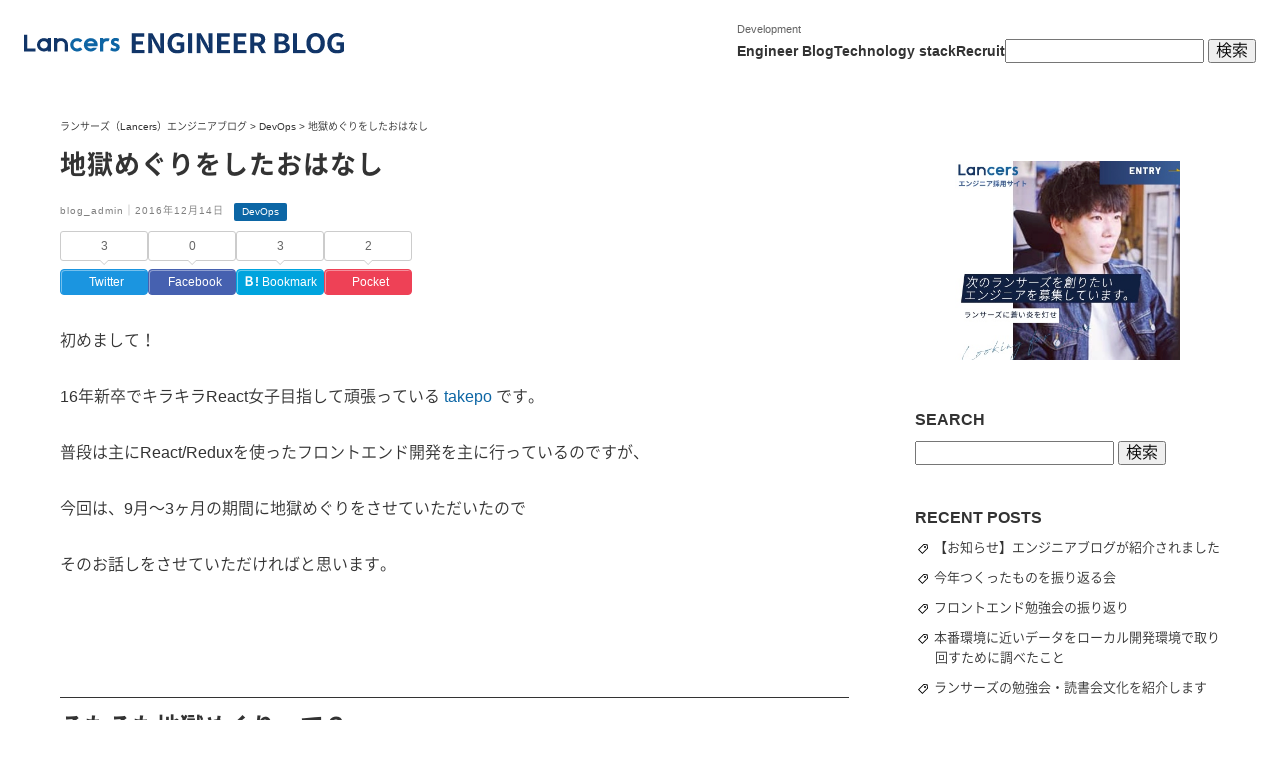

--- FILE ---
content_type: text/html; charset=UTF-8
request_url: https://engineer.blog.lancers.jp/devops/%E5%9C%B0%E7%8D%84%E3%82%81%E3%81%90%E3%82%8A%E3%82%92%E3%81%97%E3%81%9F%E3%81%8A%E3%81%AF%E3%81%AA%E3%81%97/
body_size: 13329
content:
<!DOCTYPE html>
<html dir="ltr" lang="ja" prefix="og: https://ogp.me/ns#">

<head>
	<meta charset="UTF-8" />
  <meta name="viewport" content="width=device-width,initial-scale=1">
	<link rel="shortcut icon" href="https://engineer.blog.lancers.jp/wp-content/themes/lancers/favicon.ico" type="image/vnd.microsoft.icon">
	<meta http-equiv="X-UA-Compatible" content="IE=edge" />
	<meta property="og:title" content="地獄めぐりをしたおはなし | ランサーズ（Lancers）エンジニアブログ" />
	<meta property="og:type" content="article" />
	<meta property="og:site_name" content="地獄めぐりをしたおはなし | ランサーズ（Lancers）エンジニアブログ" />
	
	<link rel="pingback" href="https://engineer.blog.lancers.jp/xmlrpc.php" />
	<link rel="stylesheet" href="https://engineer.blog.lancers.jp/wp-content/themes/lancers/style.css?v=1768274226" />
  	<style>img:is([sizes="auto" i], [sizes^="auto," i]) { contain-intrinsic-size: 3000px 1500px }</style>
	
		<!-- All in One SEO 4.8.7 - aioseo.com -->
		<title>地獄めぐりをしたおはなし | ランサーズ（Lancers）エンジニアブログ</title>
	<meta name="robots" content="max-image-preview:large" />
	<meta name="author" content="blog_admin"/>
	<link rel="canonical" href="https://engineer.blog.lancers.jp/devops/%e5%9c%b0%e7%8d%84%e3%82%81%e3%81%90%e3%82%8a%e3%82%92%e3%81%97%e3%81%9f%e3%81%8a%e3%81%af%e3%81%aa%e3%81%97/" />
	<meta name="generator" content="All in One SEO (AIOSEO) 4.8.7" />
		<meta property="og:locale" content="ja_JP" />
		<meta property="og:site_name" content="ランサーズ（Lancers）エンジニアブログ" />
		<meta property="og:type" content="article" />
		<meta property="og:title" content="地獄めぐりをしたおはなし | ランサーズ（Lancers）エンジニアブログ" />
		<meta property="og:url" content="https://engineer.blog.lancers.jp/devops/%e5%9c%b0%e7%8d%84%e3%82%81%e3%81%90%e3%82%8a%e3%82%92%e3%81%97%e3%81%9f%e3%81%8a%e3%81%af%e3%81%aa%e3%81%97/" />
		<meta property="article:published_time" content="2016-12-14T05:34:29+00:00" />
		<meta property="article:modified_time" content="2017-03-23T02:41:54+00:00" />
		<meta property="article:publisher" content="https://www.facebook.com/lancers.fan" />
		<meta name="twitter:card" content="summary_large_image" />
		<meta name="twitter:site" content="@lancersjp" />
		<meta name="twitter:title" content="地獄めぐりをしたおはなし | ランサーズ（Lancers）エンジニアブログ" />
		<script type="application/ld+json" class="aioseo-schema">
			{"@context":"https:\/\/schema.org","@graph":[{"@type":"Article","@id":"https:\/\/engineer.blog.lancers.jp\/devops\/%e5%9c%b0%e7%8d%84%e3%82%81%e3%81%90%e3%82%8a%e3%82%92%e3%81%97%e3%81%9f%e3%81%8a%e3%81%af%e3%81%aa%e3%81%97\/#article","name":"\u5730\u7344\u3081\u3050\u308a\u3092\u3057\u305f\u304a\u306f\u306a\u3057 | \u30e9\u30f3\u30b5\u30fc\u30ba\uff08Lancers\uff09\u30a8\u30f3\u30b8\u30cb\u30a2\u30d6\u30ed\u30b0","headline":"\u5730\u7344\u3081\u3050\u308a\u3092\u3057\u305f\u304a\u306f\u306a\u3057","author":{"@id":"https:\/\/engineer.blog.lancers.jp\/author\/blog_admin\/#author"},"publisher":{"@id":"https:\/\/engineer.blog.lancers.jp\/#organization"},"image":{"@type":"ImageObject","url":"https:\/\/engineer.blog.lancers.jp\/wp-content\/themes\/lancers\/images\/common\/elogo.svg","@id":"https:\/\/engineer.blog.lancers.jp\/#articleImage"},"datePublished":"2016-12-14T14:34:29+09:00","dateModified":"2017-03-23T11:41:54+09:00","inLanguage":"ja","mainEntityOfPage":{"@id":"https:\/\/engineer.blog.lancers.jp\/devops\/%e5%9c%b0%e7%8d%84%e3%82%81%e3%81%90%e3%82%8a%e3%82%92%e3%81%97%e3%81%9f%e3%81%8a%e3%81%af%e3%81%aa%e3%81%97\/#webpage"},"isPartOf":{"@id":"https:\/\/engineer.blog.lancers.jp\/devops\/%e5%9c%b0%e7%8d%84%e3%82%81%e3%81%90%e3%82%8a%e3%82%92%e3%81%97%e3%81%9f%e3%81%8a%e3%81%af%e3%81%aa%e3%81%97\/#webpage"},"articleSection":"DevOps"},{"@type":"BreadcrumbList","@id":"https:\/\/engineer.blog.lancers.jp\/devops\/%e5%9c%b0%e7%8d%84%e3%82%81%e3%81%90%e3%82%8a%e3%82%92%e3%81%97%e3%81%9f%e3%81%8a%e3%81%af%e3%81%aa%e3%81%97\/#breadcrumblist","itemListElement":[{"@type":"ListItem","@id":"https:\/\/engineer.blog.lancers.jp#listItem","position":1,"name":"\u30db\u30fc\u30e0","item":"https:\/\/engineer.blog.lancers.jp","nextItem":{"@type":"ListItem","@id":"https:\/\/engineer.blog.lancers.jp\/category\/devops\/#listItem","name":"DevOps"}},{"@type":"ListItem","@id":"https:\/\/engineer.blog.lancers.jp\/category\/devops\/#listItem","position":2,"name":"DevOps","item":"https:\/\/engineer.blog.lancers.jp\/category\/devops\/","nextItem":{"@type":"ListItem","@id":"https:\/\/engineer.blog.lancers.jp\/devops\/%e5%9c%b0%e7%8d%84%e3%82%81%e3%81%90%e3%82%8a%e3%82%92%e3%81%97%e3%81%9f%e3%81%8a%e3%81%af%e3%81%aa%e3%81%97\/#listItem","name":"\u5730\u7344\u3081\u3050\u308a\u3092\u3057\u305f\u304a\u306f\u306a\u3057"},"previousItem":{"@type":"ListItem","@id":"https:\/\/engineer.blog.lancers.jp#listItem","name":"\u30db\u30fc\u30e0"}},{"@type":"ListItem","@id":"https:\/\/engineer.blog.lancers.jp\/devops\/%e5%9c%b0%e7%8d%84%e3%82%81%e3%81%90%e3%82%8a%e3%82%92%e3%81%97%e3%81%9f%e3%81%8a%e3%81%af%e3%81%aa%e3%81%97\/#listItem","position":3,"name":"\u5730\u7344\u3081\u3050\u308a\u3092\u3057\u305f\u304a\u306f\u306a\u3057","previousItem":{"@type":"ListItem","@id":"https:\/\/engineer.blog.lancers.jp\/category\/devops\/#listItem","name":"DevOps"}}]},{"@type":"Organization","@id":"https:\/\/engineer.blog.lancers.jp\/#organization","name":"\u30e9\u30f3\u30b5\u30fc\u30ba\u682a\u5f0f\u4f1a\u793e","description":"\u30e9\u30f3\u30b5\u30fc\u30ba\u7b49\u306e\u30b5\u30fc\u30d3\u30b9\u3092\u958b\u767a\u30fb\u904b\u7528\u3059\u308b\u4e2d\u3067\u5f97\u305f\u77e5\u8b58\u3084\u30ce\u30a6\u30cf\u30a6\u3092\u7d39\u4ecb\u3057\u3066\u3044\u307e\u3059\u3002","url":"https:\/\/engineer.blog.lancers.jp\/","logo":{"@type":"ImageObject","url":"https:\/\/engineer.blog.lancers.jp\/wp-content\/themes\/lancers\/images\/common\/elogo.svg","@id":"https:\/\/engineer.blog.lancers.jp\/devops\/%e5%9c%b0%e7%8d%84%e3%82%81%e3%81%90%e3%82%8a%e3%82%92%e3%81%97%e3%81%9f%e3%81%8a%e3%81%af%e3%81%aa%e3%81%97\/#organizationLogo"},"image":{"@id":"https:\/\/engineer.blog.lancers.jp\/devops\/%e5%9c%b0%e7%8d%84%e3%82%81%e3%81%90%e3%82%8a%e3%82%92%e3%81%97%e3%81%9f%e3%81%8a%e3%81%af%e3%81%aa%e3%81%97\/#organizationLogo"},"sameAs":["https:\/\/www.instagram.com\/lancers.inc\/","https:\/\/www.youtube.com\/@lancers"]},{"@type":"Person","@id":"https:\/\/engineer.blog.lancers.jp\/author\/blog_admin\/#author","url":"https:\/\/engineer.blog.lancers.jp\/author\/blog_admin\/","name":"blog_admin","image":{"@type":"ImageObject","@id":"https:\/\/engineer.blog.lancers.jp\/devops\/%e5%9c%b0%e7%8d%84%e3%82%81%e3%81%90%e3%82%8a%e3%82%92%e3%81%97%e3%81%9f%e3%81%8a%e3%81%af%e3%81%aa%e3%81%97\/#authorImage","url":"https:\/\/secure.gravatar.com\/avatar\/752cae8e5941a74dceb61871ae491c0591a6459c3ba00af57c4e93548785b664?s=96&d=mm&r=g","width":96,"height":96,"caption":"blog_admin"}},{"@type":"WebPage","@id":"https:\/\/engineer.blog.lancers.jp\/devops\/%e5%9c%b0%e7%8d%84%e3%82%81%e3%81%90%e3%82%8a%e3%82%92%e3%81%97%e3%81%9f%e3%81%8a%e3%81%af%e3%81%aa%e3%81%97\/#webpage","url":"https:\/\/engineer.blog.lancers.jp\/devops\/%e5%9c%b0%e7%8d%84%e3%82%81%e3%81%90%e3%82%8a%e3%82%92%e3%81%97%e3%81%9f%e3%81%8a%e3%81%af%e3%81%aa%e3%81%97\/","name":"\u5730\u7344\u3081\u3050\u308a\u3092\u3057\u305f\u304a\u306f\u306a\u3057 | \u30e9\u30f3\u30b5\u30fc\u30ba\uff08Lancers\uff09\u30a8\u30f3\u30b8\u30cb\u30a2\u30d6\u30ed\u30b0","inLanguage":"ja","isPartOf":{"@id":"https:\/\/engineer.blog.lancers.jp\/#website"},"breadcrumb":{"@id":"https:\/\/engineer.blog.lancers.jp\/devops\/%e5%9c%b0%e7%8d%84%e3%82%81%e3%81%90%e3%82%8a%e3%82%92%e3%81%97%e3%81%9f%e3%81%8a%e3%81%af%e3%81%aa%e3%81%97\/#breadcrumblist"},"author":{"@id":"https:\/\/engineer.blog.lancers.jp\/author\/blog_admin\/#author"},"creator":{"@id":"https:\/\/engineer.blog.lancers.jp\/author\/blog_admin\/#author"},"datePublished":"2016-12-14T14:34:29+09:00","dateModified":"2017-03-23T11:41:54+09:00"},{"@type":"WebSite","@id":"https:\/\/engineer.blog.lancers.jp\/#website","url":"https:\/\/engineer.blog.lancers.jp\/","name":"\u30e9\u30f3\u30b5\u30fc\u30ba\uff08Lancers\uff09\u30a8\u30f3\u30b8\u30cb\u30a2\u30d6\u30ed\u30b0","description":"\u30e9\u30f3\u30b5\u30fc\u30ba\u7b49\u306e\u30b5\u30fc\u30d3\u30b9\u3092\u958b\u767a\u30fb\u904b\u7528\u3059\u308b\u4e2d\u3067\u5f97\u305f\u77e5\u8b58\u3084\u30ce\u30a6\u30cf\u30a6\u3092\u7d39\u4ecb\u3057\u3066\u3044\u307e\u3059\u3002","inLanguage":"ja","publisher":{"@id":"https:\/\/engineer.blog.lancers.jp\/#organization"}}]}
		</script>
		<!-- All in One SEO -->


<!-- Google Tag Manager for WordPress by gtm4wp.com -->
<script data-cfasync="false" data-pagespeed-no-defer>
	var gtm4wp_datalayer_name = "dataLayer";
	var dataLayer = dataLayer || [];
</script>
<!-- End Google Tag Manager for WordPress by gtm4wp.com --><link rel="alternate" type="application/rss+xml" title="ランサーズ（Lancers）エンジニアブログ &raquo; 地獄めぐりをしたおはなし のコメントのフィード" href="https://engineer.blog.lancers.jp/devops/%e5%9c%b0%e7%8d%84%e3%82%81%e3%81%90%e3%82%8a%e3%82%92%e3%81%97%e3%81%9f%e3%81%8a%e3%81%af%e3%81%aa%e3%81%97/feed/" />
<link rel='stylesheet'  href='https://engineer.blog.lancers.jp/wp-content/plugins/highlighting-code-block/build/css/hcb--light.css?ver=2.0.1'  media='all'>
<style id='hcb-style-inline-css'>
:root{--hcb--fz--base: 14px}:root{--hcb--fz--mobile: 13px}:root{--hcb--ff:Menlo, Consolas, "Hiragino Kaku Gothic ProN", "Hiragino Sans", Meiryo, sans-serif;}
</style>

<!-- Google Tag Manager for WordPress by gtm4wp.com -->
<!-- GTM Container placement set to manual -->
<script data-cfasync="false" data-pagespeed-no-defer>
	var dataLayer_content = {"pagePostType":"post","pagePostType2":"single-post","pageCategory":["devops"],"pagePostAuthor":"blog_admin"};
	dataLayer.push( dataLayer_content );
</script>
<script data-cfasync="false" data-pagespeed-no-defer>
(function(w,d,s,l,i){w[l]=w[l]||[];w[l].push({'gtm.start':
new Date().getTime(),event:'gtm.js'});var f=d.getElementsByTagName(s)[0],
j=d.createElement(s),dl=l!='dataLayer'?'&l='+l:'';j.async=true;j.src=
'//www.googletagmanager.com/gtm.js?id='+i+dl;f.parentNode.insertBefore(j,f);
})(window,document,'script','dataLayer','GTM-TLC969G');
</script>
<!-- End Google Tag Manager for WordPress by gtm4wp.com --><link rel="icon" href="https://s3.ap-northeast-1.amazonaws.com/wp.lancers.jp/engineerblog/wp-content/uploads/2021/11/18161217/cropped-favi-32x32.png" sizes="32x32" />
<link rel="icon" href="https://s3.ap-northeast-1.amazonaws.com/wp.lancers.jp/engineerblog/wp-content/uploads/2021/11/18161217/cropped-favi-192x192.png" sizes="192x192" />
<link rel="apple-touch-icon" href="https://s3.ap-northeast-1.amazonaws.com/wp.lancers.jp/engineerblog/wp-content/uploads/2021/11/18161217/cropped-favi-180x180.png" />
<meta name="msapplication-TileImage" content="https://s3.ap-northeast-1.amazonaws.com/wp.lancers.jp/engineerblog/wp-content/uploads/2021/11/18161217/cropped-favi-270x270.png" />
    <script src="https://engineer.blog.lancers.jp/wp-content/themes/lancers/js/common.js" defer></script>
  <meta name="google-site-verification" content="EzL0MKqfUpiT4h0Q3TFDa2F4kLtY308o0zJdIZdHFd0" />
  <!-- Start 全社共通用のGTMタグ -->
  <script>
    (function(w,d,s,l,i){w[l]=w[l]||[];w[l].push({'gtm.start':
    new Date().getTime(),event:'gtm.js'});var f=d.getElementsByTagName(s)[0],
    j=d.createElement(s),dl=l!='dataLayer'?'&l='+l:'';j.async=true;j.src=
    'https://www.googletagmanager.com/gtm.js?id='+i+dl;f.parentNode.insertBefore(j,f);
    })(window,document,'script','dataLayer','GTM-WWS8TC92');
  </script>
  <!-- End 全社共通用のGTMタグ -->
</head>

<body id="body" class="wp-singular post-template-default single single-post postid-2198 wp-theme-lancers">
	<!-- Start 全社共通用のGTMタグ -->
	<noscript><iframe src="https://www.googletagmanager.com/ns.html?id=GTM-WWS8TC92" height="0" width="0" style="display:none;visibility:hidden"></iframe></noscript>
	<!-- End 全社共通用のGTMタグ -->
	<div id="wrap">
    <div class="l-sp-menu-overlay js-sp-menu-overlay"></div>
		<header class="l-header js-sp-menu-target">
      <a class="l-header__logo" href="https://engineer.blog.lancers.jp/">
        <img src="https://engineer.blog.lancers.jp/wp-content/themes/lancers/images/common/elogo.svg" class="l-header__logo-image" alt="地獄めぐりをしたおはなし | ランサーズ（Lancers）エンジニアブログ" width="260" height="18" />
      </a>
			<nav class="l-header__nav">
				<div class="l-header__nav-item">
          <h2 class="l-header__nav-item-name">Development</h2>
					<ul class="l-header__nav-item-lists">
						<li class="l-header__nav-item-list"><a class="l-header__nav-link" href="https://engineer.blog.lancers.jp/">Engineer Blog</a></li>
						<li class="l-header__nav-item-list"><a class="l-header__nav-link" href="https://engineer.blog.lancers.jp/about">Technology stack</a></li>
						<li class="l-header__nav-item-list"><a class="l-header__nav-link" href="https://engineer.blog.lancers.jp/engineer-recruit/">Recruit</a></li>
						<li class="l-header__nav-item-list">
							<div class="l-header__search">
								<form role="search" method="get" id="searchform" class="searchform" action="https://engineer.blog.lancers.jp/">
				<div>
					<label class="screen-reader-text" for="s">検索:</label>
					<input type="text" value="" name="s" id="s" />
					<input type="submit" id="searchsubmit" value="検索" />
				</div>
			</form>							</div>
						</li>
					</ul>
				</div>
			</nav>


			<div class="l-header__sp-menu-trigger u-visible-sp js-sp-menu-trigger">
				<span></span>
				<span></span>
				<span></span>
			</div>
			<nav class="l-header__sp-menu u-visible-sp js-sp-menu" role='navigation'>
				<ul class="l-header__sp-menu-lists">
					<li class="l-header__sp-menu-list"><a class="l-header__sp-menu-link" href="https://engineer.blog.lancers.jp/"> Engineer Blog</a></li>
					<li class="l-header__sp-menu-list"><a class="l-header__sp-menu-link" href="https://engineer.blog.lancers.jp/about">Technology stack</a></li>
					<!--<li class="l-header__sp-menu-list"><a class="l-header__sp-menu-link" href="https://engineer.blog.lancers.jp/output">Output</a></li>-->
					<li class="l-header__sp-menu-list"><a class="l-header__sp-menu-link" href="https://engineer.blog.lancers.jp/engineer-recruit/">Recruit</a></li>
					<!--<li class="l-header__sp-menu-list"><a class="l-header__sp-menu-link" href="https://engineer.blog.lancers.jp/category/design/">Designer Blog</a></li>-->
				</ul>
			</nav>

		</header>
<div class="l-container">
	<div class="c-breadcrumbs mb-10" typeof="BreadcrumbList" vocab="https://schema.org/">
		<!-- Breadcrumb NavXT 7.4.1 -->
<span property="itemListElement" typeof="ListItem"><a property="item" typeof="WebPage" title="ランサーズ（Lancers）エンジニアブログへ移動する" href="https://engineer.blog.lancers.jp" class="home" ><span property="name">ランサーズ（Lancers）エンジニアブログ</span></a><meta property="position" content="1"></span> &gt; <span property="itemListElement" typeof="ListItem"><a property="item" typeof="WebPage" title="Go to the DevOps カテゴリー archives." href="https://engineer.blog.lancers.jp/category/devops/" class="taxonomy category" ><span property="name">DevOps</span></a><meta property="position" content="2"></span> &gt; <span property="itemListElement" typeof="ListItem"><span property="name" class="post post-post current-item">地獄めぐりをしたおはなし</span><meta property="url" content="https://engineer.blog.lancers.jp/devops/%e5%9c%b0%e7%8d%84%e3%82%81%e3%81%90%e3%82%8a%e3%82%92%e3%81%97%e3%81%9f%e3%81%8a%e3%81%af%e3%81%aa%e3%81%97/"><meta property="position" content="3"></span>	</div>
</div>

<main class="main">
	<div class="l-container">

		<div class="u-flex u-flex--pc">
			<div class="col_left">
									<article id="post-2198" class="post-2198 post type-post status-publish hentry category-devops">

	<div class="entry-header">
		
		<h1 class="entry-title">地獄めぐりをしたおはなし</h1>

		<div class="u-flex mb-10">
			<div class="c-date">blog_admin｜2016年12月14日</div>

			<div class="c-category ml-10">
				DevOps			</div>
		</div>


		<!--<div class="addthis_inline_share_toolbox"></div>-->


		<div class="article-snsbox">
			<!--SNS-->
						<ul class="clearfix">
				<li><div class="arrow_box"><span>3</span></div>					<a href="http://twitter.com/share?text=%E5%9C%B0%E7%8D%84%E3%82%81%E3%81%90%E3%82%8A%E3%82%92%E3%81%97%E3%81%9F%E3%81%8A%E3%81%AF%E3%81%AA%E3%81%97&url=https%3A%2F%2Fengineer.blog.lancers.jp%2Fdevops%2F%25e5%259c%25b0%25e7%258d%2584%25e3%2582%2581%25e3%2581%2590%25e3%2582%258a%25e3%2582%2592%25e3%2581%2597%25e3%2581%259f%25e3%2581%258a%25e3%2581%25af%25e3%2581%25aa%25e3%2581%2597%2F&tw_p=tweetbutton&via=&related=" class="naifix-sns-button">
						<div class="sns-button-image sbi-twitter"><i class="fab fa-twitter" aria-hidden="true"></i>Twitter</div>
					</a>
				</li>
				<li><div class="arrow_box"><span>0</span></div>					<a href="http://www.facebook.com/sharer.php?src=bm&u=https%3A%2F%2Fengineer.blog.lancers.jp%2Fdevops%2F%25e5%259c%25b0%25e7%258d%2584%25e3%2582%2581%25e3%2581%2590%25e3%2582%258a%25e3%2582%2592%25e3%2581%2597%25e3%2581%259f%25e3%2581%258a%25e3%2581%25af%25e3%2581%25aa%25e3%2581%2597%2F&t=%E5%9C%B0%E7%8D%84%E3%82%81%E3%81%90%E3%82%8A%E3%82%92%E3%81%97%E3%81%9F%E3%81%8A%E3%81%AF%E3%81%AA%E3%81%97" class="naifix-sns-button">
						<div class="sns-button-image sbi-facebook"><i class="fab fa-facebook-official" aria-hidden="true"></i>Facebook</div>
					</a>
				</li>
				<li><div class="arrow_box"><span>3</span></div>					<a href="http://b.hatena.ne.jp/add?mode=confirm&url=https%3A%2F%2Fengineer.blog.lancers.jp%2Fdevops%2F%25e5%259c%25b0%25e7%258d%2584%25e3%2582%2581%25e3%2581%2590%25e3%2582%258a%25e3%2582%2592%25e3%2581%2597%25e3%2581%259f%25e3%2581%258a%25e3%2581%25af%25e3%2581%25aa%25e3%2581%2597%2F" class="naifix-sns-button">
						<div class="sns-button-image sbi-hatenab"><span>Ｂ!</span>Bookmark</div>
					</a>
				</li>
				<li><div class="arrow_box"><span>2</span></div>					<a href="http://getpocket.com/edit?url=https%3A%2F%2Fengineer.blog.lancers.jp%2Fdevops%2F%25e5%259c%25b0%25e7%258d%2584%25e3%2582%2581%25e3%2581%2590%25e3%2582%258a%25e3%2582%2592%25e3%2581%2597%25e3%2581%259f%25e3%2581%258a%25e3%2581%25af%25e3%2581%25aa%25e3%2581%2597%2F&title=%E5%9C%B0%E7%8D%84%E3%82%81%E3%81%90%E3%82%8A%E3%82%92%E3%81%97%E3%81%9F%E3%81%8A%E3%81%AF%E3%81%AA%E3%81%97" class="naifix-sns-button">
						<div class="sns-button-image sbi-pocket"><i class="fab fa-get-pocket" aria-hidden="true"></i>Pocket</div>
					</a>
				</li>

			</ul>
		</div>
		<!--//SNS-->

	</div>

	<div class="entry-content">
		<p>初めまして！</p>
<p>16年新卒でキラキラReact女子目指して頑張っている <a href="http://qiita.com/takepo">takepo</a> です。</p>
<p>普段は主にReact/Reduxを使ったフロントエンド開発を主に行っているのですが、</p>
<p>今回は、9月〜3ヶ月の期間に地獄めぐりをさせていただいたので</p>
<p>そのお話しをさせていただければと思います。</p>
<p>&nbsp;</p>
<h2>そもそも地獄めぐりって？</h2>
<p>地獄めぐりとは、開発部のインフラやデザインのチームも含めた全チームを</p>
<p>期間を区切って全てめぐることで、CTOによって名付けられました。</p>
<ul>
<li>そのチームがどんなことをしているのかを知る</li>
<li>チームによってやっていることも様々なので、<br />
自分の知識や経験を広げよう</li>
</ul>
<p>という目的のもと行わせていただきました。</p>
<p>&nbsp;</p>
<p>行く先行く先で新しいことばかりなので、</p>
<p>『やりきること』『少し調べてもわからないことはすぐに聞くこと』を心がけてめぐりました。</p>
<p>&nbsp;</p>
<h2>めぐってみて</h2>
<p>短いターンで様々なチームを次々にめぐり、そのチームに行くまで</p>
<p>何をやるかわからないことがほとんどだったのでワクワクドキドキの3ヶ月でした。</p>
<p>&nbsp;</p>
<p>また人やサービスが増えてきたことで開発部のチームも細分化されて</p>
<p>他のチームがどんなことをどんな風にやっているのかが見えにくくなっていたので知ることができました。</p>
<p>&nbsp;</p>
<p>私は今までやったことあることの範囲内でしかなかなか物事を考えることができなかったのですが、</p>
<p>今回いろんなチームでいろんなことを経験させていただいて、</p>
<p>前より広い視野で物事を考えられるようになった気がします。</p>
<p>少なくとも意識は変わったので良かったと思っています。</p>
<p>&nbsp;</p>
<h2>学んだこと</h2>
<p>技術的なことはもちろんのことなので今回は割愛しますが、</p>
<p>短期間で与えられたミッションをこなすため</p>
<p><strong>『どうやったらミッションをこなせるか考えて工夫すること』</strong>を学びました。</p>
<p>その中でもポイントでまとめると</p>
<ol>
<li>
<h3>try and errorをいかに早く回すか</h3>
</li>
<li>
<h3>実装の参考になるよさそうなオープンソースの探し方</h3>
</li>
<li>
<h3>プルリクの作成・レビューのお願いをする際に気をつけること</h3>
</li>
</ol>
<p>があげられます。</p>
<p>&nbsp;</p>
<h3>1.try and errorをいかに早く回すか</h3>
<p>実装をどうやったらスムーズに行えるか悩んでいる時に教えていただきました。</p>
<p>何もエラーなくスムーズに実装できれば良いですが、慣れないうちはそんなにスムーズにいきません。</p>
<p>なので、本当にデバックしたい部分だけを見るにはどうしたら良いか工夫し、</p>
<p>他の人にパッとlpページなど簡単なものを確認してもらうため、</p>
<p>ローカルサーバーをさくっと立ち上げる等の小技の組み合わせて、</p>
<p>try and errorをいかに早く回すかが大事だと学びました。</p>
<p>&nbsp;</p>
<h3>2.実装の参考になるよさそうなオープンソースの探し方</h3>
<p>今まではググれば答えがわかるようなものを実装していたのですが、</p>
<p>良さそうな設計を探してそれを元に実装する必要が出来てきました。</p>
<p>そこで教えていただいたのが、githubのスターが数が多いものや</p>
<p>調べたいことに関連する著名な人がスターを付けているオープンソースを読むことでした。</p>
<p>オープンソースといってもたくさんあるのでどう探せば良いかあまりわかっていなかったので</p>
<p>とても参考になり、実装もスムーズに進めることができました。</p>
<p>&nbsp;</p>
<h3>3.プルリクの作成・レビューのお願いをする際に気をつけること</h3>
<p>プルリクの作成時には作成した目的や背景をきちんと分かるようにすることはもちろんなのですが、</p>
<p>レビューをたくさんしていただかないといけない状況でもスムーズに見ていただけるようにするため、</p>
<ul>
<li> 実装意図がわかりにくいところはプルリクでコメントを</li>
<li>どういうテストをしたかちゃんと分かるように項目を書く</li>
<li>他にも関連するプルリクがある場合は、必ずプルリクがどの役割・分割で作成されたものか分かるようにする</li>
</ul>
<p>ことに気をつけるということを学びました。</p>
<p>私は去年一年間リモートでインターンをしていて、</p>
<p>リモートだと文字とのやりとりが重要なのでここは意識していたところではあったのですが</p>
<p>今までは仕様をすでに把握している同じチーム内で見ていただくものばかりだったので</p>
<p>また新たな学びがありました。</p>
<p>&nbsp;</p>
<h2>まとめ</h2>
<p>チームによってやっていることや言語が全く違ったりしましたが、</p>
<p>仕事の進め方等の共通部分があったり、前のチームで学んだことがその次のチームで役立ったりと</p>
<p>繋がる部分を見つけたり、視野を広げるきっかけになりました。</p>
<p>&nbsp;</p>
<p>良いですよ、地獄めぐり。ぜひ。</p>
<p>&nbsp;</p>
<p>今回学んだことは絶対どこかで生かせる時がくると思うので</p>
<p>地獄めぐりが終わっても頑張っていきたいと思います！</p>
<p>&nbsp;</p>
<div class='yarpp yarpp-related yarpp-related-website yarpp-template-list'>
<!-- YARPP List -->
<h3>関連記事</h3><ol>
<li><a href="https://engineer.blog.lancers.jp/mysql/jet-profiler/" rel="bookmark" title="解析まで10分！最強のMySQLチューニングツール「Jet Profiler」">解析まで10分！最強のMySQLチューニングツール「Jet Profiler」</a></li>
<li><a href="https://engineer.blog.lancers.jp/devops/%e6%97%a5%e3%80%85%e3%81%ae%e9%96%8b%e7%99%ba%e3%81%ab%e3%81%a4%e3%81%84%e3%81%a6/" rel="bookmark" title="日々の開発について">日々の開発について</a></li>
<li><a href="https://engineer.blog.lancers.jp/devops/digital-nomad/" rel="bookmark" title="私はデジタルノマドです。世界中を旅しながらソフトエンジニアとして働いています。">私はデジタルノマドです。世界中を旅しながらソフトエンジニアとして働いています。</a></li>
<li><a href="https://engineer.blog.lancers.jp/devops/eventnews1/" rel="bookmark" title="【告知】BASE×Re:Build×Lancersエンジニアイベント">【告知】BASE×Re:Build×Lancersエンジニアイベント</a></li>
</ol>
</div>
	</div><!-- .entry-content -->

</article><!-- #post -->
					<nav class="nav-single u-flex u-flex--justify-between">
						<span class="nav-previous"><a href="https://engineer.blog.lancers.jp/javascript/%e3%83%a9%e3%83%b3%e3%82%b5%e3%83%bc%e3%82%ba%e6%b5%81-react-jsredux-%e3%82%a2%e3%83%97%e3%83%aa%e9%96%8b%e7%99%ba%e5%85%a5%e9%96%80/" rel="prev"><span class="meta-nav">&larr;</span> 前へ</a></span>
						<span class="nav-next"><a href="https://engineer.blog.lancers.jp/php/vagrant%e4%b8%8a%e3%81%a7-php7-cakephp3%e3%81%ae%e9%96%8b%e7%99%ba%e7%92%b0%e5%a2%83%e6%a7%8b%e7%af%89/" rel="next">次へ <span class="meta-nav">&rarr;</span></a></span>
					</nav><!-- .nav-single -->
				
			</div><!-- #content -->
			<div class="col_right">
				<aside class="side">
    <li id="block-3" class="widget widget_block widget_media_image">
<figure class="wp-block-image size-full"><a href="https://engineer.blog.lancers.jp/engineer-recruit/" target="_blank"><img loading="lazy" decoding="async" width="392" height="347" src="https://s3.ap-northeast-1.amazonaws.com/wp.lancers.jp/engineerblog/wp-content/uploads/2021/12/16124248/109aaf7f295c8bef00dac7bfac9e14b3.jpg" alt="次のランサーズを創りたい
エンジニアを募集しています" class="wp-image-11681" style="object-fit:cover"/></a></figure>
</li>
<li id="search-3" class="widget widget_search"><h2 class="widgettitle">SEARCH</h2>
<form role="search" method="get" id="searchform" class="searchform" action="https://engineer.blog.lancers.jp/">
				<div>
					<label class="screen-reader-text" for="s">検索:</label>
					<input type="text" value="" name="s" id="s" />
					<input type="submit" id="searchsubmit" value="検索" />
				</div>
			</form></li>

		<li id="recent-posts-2" class="widget widget_recent_entries">
		<h2 class="widgettitle">RECENT POSTS</h2>

		<ul>
											<li>
					<a href="https://engineer.blog.lancers.jp/info/%e3%80%90%e3%81%8a%e7%9f%a5%e3%82%89%e3%81%9b%e3%80%91%e3%82%a8%e3%83%b3%e3%82%b8%e3%83%8b%e3%82%a2%e3%83%96%e3%83%ad%e3%82%b0%e3%81%8c%e7%b4%b9%e4%bb%8b%e3%81%95%e3%82%8c%e3%81%be%e3%81%97%e3%81%9f/">【お知らせ】エンジニアブログが紹介されました</a>
									</li>
											<li>
					<a href="https://engineer.blog.lancers.jp/ui/%e4%bb%8a%e5%b9%b4%e3%81%a4%e3%81%8f%e3%81%a3%e3%81%9f%e3%82%82%e3%81%ae%e3%82%92%e6%8c%af%e3%82%8a%e8%bf%94%e3%82%8b%e4%bc%9a/">今年つくったものを振り返る会</a>
									</li>
											<li>
					<a href="https://engineer.blog.lancers.jp/%e3%83%95%e3%83%ad%e3%83%b3%e3%83%88%e3%82%a8%e3%83%b3%e3%83%89/frontend_furikaeri/">フロントエンド勉強会の振り返り</a>
									</li>
											<li>
					<a href="https://engineer.blog.lancers.jp/devops/local_mysql_import_faster/">本番環境に近いデータをローカル開発環境で取り回すために調べたこと</a>
									</li>
											<li>
					<a href="https://engineer.blog.lancers.jp/devops/study_culture_in_lancers/">ランサーズの勉強会・読書会文化を紹介します</a>
									</li>
					</ul>

		</li>
<li id="block-4" class="widget widget_block">
<figure class="wp-block-embed is-type-rich is-provider-twitter wp-block-embed-twitter"><div class="wp-block-embed__wrapper">
<a class="twitter-timeline" data-width="500" data-height="750" data-dnt="true" href="https://twitter.com/lancersjp?ref_src=twsrc%5Etfw">Tweets by lancersjp</a><script async src="https://platform.twitter.com/widgets.js" charset="utf-8"></script>
</div></figure>
</li>
<li id="categories-2" class="widget widget_categories"><h2 class="widgettitle">CATEGORY</h2>
<form action="https://engineer.blog.lancers.jp" method="get"><label class="screen-reader-text" for="cat">CATEGORY</label><select  name='cat' id='cat' class='postform'>
	<option value='-1'>カテゴリーを選択</option>
	<option class="level-0" value="128">Ansible&nbsp;&nbsp;(1)</option>
	<option class="level-0" value="69">Apache&nbsp;&nbsp;(3)</option>
	<option class="level-0" value="137">API Gateway&nbsp;&nbsp;(1)</option>
	<option class="level-0" value="47">Aurora&nbsp;&nbsp;(5)</option>
	<option class="level-0" value="18">AWS&nbsp;&nbsp;(27)</option>
	<option class="level-0" value="107">BigQuery&nbsp;&nbsp;(2)</option>
	<option class="level-0" value="104">Blockchain&nbsp;&nbsp;(3)</option>
	<option class="level-0" value="68">CakePHP&nbsp;&nbsp;(30)</option>
	<option class="level-0" value="126">CI&nbsp;&nbsp;(3)</option>
	<option class="level-0" value="127">CircleCI&nbsp;&nbsp;(3)</option>
	<option class="level-0" value="63">CloudFront&nbsp;&nbsp;(3)</option>
	<option class="level-0" value="133">CloudSearch&nbsp;&nbsp;(1)</option>
	<option class="level-0" value="131">composer&nbsp;&nbsp;(4)</option>
	<option class="level-0" value="100">CRE&nbsp;&nbsp;(1)</option>
	<option class="level-0" value="176">DataDog&nbsp;&nbsp;(1)</option>
	<option class="level-0" value="151">DBRE&nbsp;&nbsp;(1)</option>
	<option class="level-0" value="30">DevOps&nbsp;&nbsp;(67)</option>
	<option class="level-0" value="44">Docker&nbsp;&nbsp;(7)</option>
	<option class="level-0" value="61">EC2&nbsp;&nbsp;(4)</option>
	<option class="level-0" value="144">ECS/Fargate&nbsp;&nbsp;(3)</option>
	<option class="level-0" value="108">embulk&nbsp;&nbsp;(1)</option>
	<option class="level-0" value="162">Flutter&nbsp;&nbsp;(1)</option>
	<option class="level-0" value="80">Go&nbsp;&nbsp;(5)</option>
	<option class="level-0" value="138">ImageMagick&nbsp;&nbsp;(2)</option>
	<option class="level-0" value="43">iOS&nbsp;&nbsp;(3)</option>
	<option class="level-0" value="188">iPhone&nbsp;&nbsp;(1)</option>
	<option class="level-0" value="8">JavaScript&nbsp;&nbsp;(28)</option>
	<option class="level-0" value="136">Lambda&nbsp;&nbsp;(2)</option>
	<option class="level-0" value="181">Lancers LLM Labs&nbsp;&nbsp;(1)</option>
	<option class="level-0" value="11">MySQL&nbsp;&nbsp;(10)</option>
	<option class="level-0" value="70">Nginx&nbsp;&nbsp;(7)</option>
	<option class="level-0" value="111">OSS&nbsp;&nbsp;(4)</option>
	<option class="level-0" value="132">PEAR&nbsp;&nbsp;(2)</option>
	<option class="level-0" value="12">PHP&nbsp;&nbsp;(43)</option>
	<option class="level-0" value="135">PHP-CS-Fixer&nbsp;&nbsp;(5)</option>
	<option class="level-0" value="71">PHP-FPM&nbsp;&nbsp;(6)</option>
	<option class="level-0" value="187">PM&nbsp;&nbsp;(3)</option>
	<option class="level-0" value="23">Python&nbsp;&nbsp;(4)</option>
	<option class="level-0" value="150">Rails&nbsp;&nbsp;(1)</option>
	<option class="level-0" value="45">RDS&nbsp;&nbsp;(6)</option>
	<option class="level-0" value="83">ReactNative&nbsp;&nbsp;(3)</option>
	<option class="level-0" value="24">Ruby&nbsp;&nbsp;(4)</option>
	<option class="level-0" value="62">S3&nbsp;&nbsp;(2)</option>
	<option class="level-0" value="99">Salesforce&nbsp;&nbsp;(1)</option>
	<option class="level-0" value="149">SendGrid&nbsp;&nbsp;(1)</option>
	<option class="level-0" value="13">SEO&nbsp;&nbsp;(6)</option>
	<option class="level-0" value="134">SQS&nbsp;&nbsp;(1)</option>
	<option class="level-0" value="95">SRE&nbsp;&nbsp;(35)</option>
	<option class="level-0" value="178">UI&nbsp;&nbsp;(3)</option>
	<option class="level-0" value="183">UX&nbsp;&nbsp;(4)</option>
	<option class="level-0" value="177">UXリサーチ&nbsp;&nbsp;(1)</option>
	<option class="level-0" value="93">Vuls&nbsp;&nbsp;(2)</option>
	<option class="level-0" value="72">WordPress&nbsp;&nbsp;(6)</option>
	<option class="level-0" value="170">アドベントカレンダー&nbsp;&nbsp;(7)</option>
	<option class="level-0" value="42">イベント／登壇&nbsp;&nbsp;(81)</option>
	<option class="level-0" value="7">インターンシップ&nbsp;&nbsp;(29)</option>
	<option class="level-0" value="113">インタビュー&nbsp;&nbsp;(7)</option>
	<option class="level-0" value="142">エンジニア組織&nbsp;&nbsp;(20)</option>
	<option class="level-0" value="6">お知らせ&nbsp;&nbsp;(8)</option>
	<option class="level-0" value="40">ツール／ライブラリ&nbsp;&nbsp;(22)</option>
	<option class="level-0" value="163">フロントエンド&nbsp;&nbsp;(51)</option>
	<option class="level-0" value="165">フロントエンド定例&nbsp;&nbsp;(48)</option>
	<option class="level-0" value="172">もくもく会&nbsp;&nbsp;(23)</option>
	<option class="level-0" value="182">ライティング&nbsp;&nbsp;(1)</option>
	<option class="level-0" value="145">ライブ配信&nbsp;&nbsp;(1)</option>
	<option class="level-0" value="143">リモートワーク&nbsp;&nbsp;(2)</option>
	<option class="level-0" value="105">分析基盤&nbsp;&nbsp;(3)</option>
	<option class="level-0" value="174">勉強会&nbsp;&nbsp;(1)</option>
	<option class="level-0" value="84">機械学習&nbsp;&nbsp;(9)</option>
	<option class="level-0" value="139">社内サーバー&nbsp;&nbsp;(2)</option>
	<option class="level-0" value="112">転職&nbsp;&nbsp;(3)</option>
	<option class="level-0" value="52">開発よもやま&nbsp;&nbsp;(32)</option>
	<option class="level-0" value="98">開発ランチ（lunchers）&nbsp;&nbsp;(7)</option>
</select>
</form><script>
/* <![CDATA[ */

(function() {
	var dropdown = document.getElementById( "cat" );
	function onCatChange() {
		if ( dropdown.options[ dropdown.selectedIndex ].value > 0 ) {
			dropdown.parentNode.submit();
		}
	}
	dropdown.onchange = onCatChange;
})();

/* ]]> */
</script>
</li>
<li id="archives-3" class="widget widget_archive"><h2 class="widgettitle">ARCHIVE</h2>
		<label class="screen-reader-text" for="archives-dropdown-3">ARCHIVE</label>
		<select id="archives-dropdown-3" name="archive-dropdown">
			
			<option value="">月を選択</option>
				<option value='https://engineer.blog.lancers.jp/2025/05/'> 2025年5月 &nbsp;(1)</option>
	<option value='https://engineer.blog.lancers.jp/2024/12/'> 2024年12月 &nbsp;(1)</option>
	<option value='https://engineer.blog.lancers.jp/2023/12/'> 2023年12月 &nbsp;(1)</option>
	<option value='https://engineer.blog.lancers.jp/2023/11/'> 2023年11月 &nbsp;(10)</option>
	<option value='https://engineer.blog.lancers.jp/2023/10/'> 2023年10月 &nbsp;(5)</option>
	<option value='https://engineer.blog.lancers.jp/2023/09/'> 2023年9月 &nbsp;(12)</option>
	<option value='https://engineer.blog.lancers.jp/2023/08/'> 2023年8月 &nbsp;(6)</option>
	<option value='https://engineer.blog.lancers.jp/2023/07/'> 2023年7月 &nbsp;(2)</option>
	<option value='https://engineer.blog.lancers.jp/2023/06/'> 2023年6月 &nbsp;(4)</option>
	<option value='https://engineer.blog.lancers.jp/2023/05/'> 2023年5月 &nbsp;(3)</option>
	<option value='https://engineer.blog.lancers.jp/2023/04/'> 2023年4月 &nbsp;(5)</option>
	<option value='https://engineer.blog.lancers.jp/2023/03/'> 2023年3月 &nbsp;(8)</option>
	<option value='https://engineer.blog.lancers.jp/2023/02/'> 2023年2月 &nbsp;(5)</option>
	<option value='https://engineer.blog.lancers.jp/2023/01/'> 2023年1月 &nbsp;(1)</option>
	<option value='https://engineer.blog.lancers.jp/2022/12/'> 2022年12月 &nbsp;(10)</option>
	<option value='https://engineer.blog.lancers.jp/2022/11/'> 2022年11月 &nbsp;(9)</option>
	<option value='https://engineer.blog.lancers.jp/2022/10/'> 2022年10月 &nbsp;(7)</option>
	<option value='https://engineer.blog.lancers.jp/2022/09/'> 2022年9月 &nbsp;(6)</option>
	<option value='https://engineer.blog.lancers.jp/2022/08/'> 2022年8月 &nbsp;(6)</option>
	<option value='https://engineer.blog.lancers.jp/2022/07/'> 2022年7月 &nbsp;(11)</option>
	<option value='https://engineer.blog.lancers.jp/2022/06/'> 2022年6月 &nbsp;(6)</option>
	<option value='https://engineer.blog.lancers.jp/2022/05/'> 2022年5月 &nbsp;(3)</option>
	<option value='https://engineer.blog.lancers.jp/2022/04/'> 2022年4月 &nbsp;(1)</option>
	<option value='https://engineer.blog.lancers.jp/2022/03/'> 2022年3月 &nbsp;(2)</option>
	<option value='https://engineer.blog.lancers.jp/2022/02/'> 2022年2月 &nbsp;(1)</option>
	<option value='https://engineer.blog.lancers.jp/2021/12/'> 2021年12月 &nbsp;(11)</option>
	<option value='https://engineer.blog.lancers.jp/2021/11/'> 2021年11月 &nbsp;(6)</option>
	<option value='https://engineer.blog.lancers.jp/2021/10/'> 2021年10月 &nbsp;(2)</option>
	<option value='https://engineer.blog.lancers.jp/2021/09/'> 2021年9月 &nbsp;(8)</option>
	<option value='https://engineer.blog.lancers.jp/2021/08/'> 2021年8月 &nbsp;(2)</option>
	<option value='https://engineer.blog.lancers.jp/2021/07/'> 2021年7月 &nbsp;(1)</option>
	<option value='https://engineer.blog.lancers.jp/2021/06/'> 2021年6月 &nbsp;(1)</option>
	<option value='https://engineer.blog.lancers.jp/2021/05/'> 2021年5月 &nbsp;(1)</option>
	<option value='https://engineer.blog.lancers.jp/2021/04/'> 2021年4月 &nbsp;(3)</option>
	<option value='https://engineer.blog.lancers.jp/2021/03/'> 2021年3月 &nbsp;(2)</option>
	<option value='https://engineer.blog.lancers.jp/2021/02/'> 2021年2月 &nbsp;(1)</option>
	<option value='https://engineer.blog.lancers.jp/2020/12/'> 2020年12月 &nbsp;(6)</option>
	<option value='https://engineer.blog.lancers.jp/2020/09/'> 2020年9月 &nbsp;(3)</option>
	<option value='https://engineer.blog.lancers.jp/2020/05/'> 2020年5月 &nbsp;(3)</option>
	<option value='https://engineer.blog.lancers.jp/2020/03/'> 2020年3月 &nbsp;(1)</option>
	<option value='https://engineer.blog.lancers.jp/2020/02/'> 2020年2月 &nbsp;(1)</option>
	<option value='https://engineer.blog.lancers.jp/2019/12/'> 2019年12月 &nbsp;(11)</option>
	<option value='https://engineer.blog.lancers.jp/2019/11/'> 2019年11月 &nbsp;(2)</option>
	<option value='https://engineer.blog.lancers.jp/2019/10/'> 2019年10月 &nbsp;(2)</option>
	<option value='https://engineer.blog.lancers.jp/2019/09/'> 2019年9月 &nbsp;(2)</option>
	<option value='https://engineer.blog.lancers.jp/2019/08/'> 2019年8月 &nbsp;(1)</option>
	<option value='https://engineer.blog.lancers.jp/2019/06/'> 2019年6月 &nbsp;(3)</option>
	<option value='https://engineer.blog.lancers.jp/2019/05/'> 2019年5月 &nbsp;(1)</option>
	<option value='https://engineer.blog.lancers.jp/2019/04/'> 2019年4月 &nbsp;(2)</option>
	<option value='https://engineer.blog.lancers.jp/2019/03/'> 2019年3月 &nbsp;(2)</option>
	<option value='https://engineer.blog.lancers.jp/2019/02/'> 2019年2月 &nbsp;(2)</option>
	<option value='https://engineer.blog.lancers.jp/2019/01/'> 2019年1月 &nbsp;(6)</option>
	<option value='https://engineer.blog.lancers.jp/2018/12/'> 2018年12月 &nbsp;(10)</option>
	<option value='https://engineer.blog.lancers.jp/2018/11/'> 2018年11月 &nbsp;(2)</option>
	<option value='https://engineer.blog.lancers.jp/2018/10/'> 2018年10月 &nbsp;(2)</option>
	<option value='https://engineer.blog.lancers.jp/2018/09/'> 2018年9月 &nbsp;(2)</option>
	<option value='https://engineer.blog.lancers.jp/2018/08/'> 2018年8月 &nbsp;(7)</option>
	<option value='https://engineer.blog.lancers.jp/2018/07/'> 2018年7月 &nbsp;(4)</option>
	<option value='https://engineer.blog.lancers.jp/2018/06/'> 2018年6月 &nbsp;(7)</option>
	<option value='https://engineer.blog.lancers.jp/2018/05/'> 2018年5月 &nbsp;(1)</option>
	<option value='https://engineer.blog.lancers.jp/2018/04/'> 2018年4月 &nbsp;(3)</option>
	<option value='https://engineer.blog.lancers.jp/2018/02/'> 2018年2月 &nbsp;(2)</option>
	<option value='https://engineer.blog.lancers.jp/2018/01/'> 2018年1月 &nbsp;(1)</option>
	<option value='https://engineer.blog.lancers.jp/2017/12/'> 2017年12月 &nbsp;(23)</option>
	<option value='https://engineer.blog.lancers.jp/2017/11/'> 2017年11月 &nbsp;(8)</option>
	<option value='https://engineer.blog.lancers.jp/2017/10/'> 2017年10月 &nbsp;(2)</option>
	<option value='https://engineer.blog.lancers.jp/2017/09/'> 2017年9月 &nbsp;(4)</option>
	<option value='https://engineer.blog.lancers.jp/2017/08/'> 2017年8月 &nbsp;(3)</option>
	<option value='https://engineer.blog.lancers.jp/2017/07/'> 2017年7月 &nbsp;(13)</option>
	<option value='https://engineer.blog.lancers.jp/2017/06/'> 2017年6月 &nbsp;(9)</option>
	<option value='https://engineer.blog.lancers.jp/2017/05/'> 2017年5月 &nbsp;(8)</option>
	<option value='https://engineer.blog.lancers.jp/2017/04/'> 2017年4月 &nbsp;(10)</option>
	<option value='https://engineer.blog.lancers.jp/2017/03/'> 2017年3月 &nbsp;(5)</option>
	<option value='https://engineer.blog.lancers.jp/2017/02/'> 2017年2月 &nbsp;(2)</option>
	<option value='https://engineer.blog.lancers.jp/2017/01/'> 2017年1月 &nbsp;(1)</option>
	<option value='https://engineer.blog.lancers.jp/2016/12/'> 2016年12月 &nbsp;(22)</option>
	<option value='https://engineer.blog.lancers.jp/2016/11/'> 2016年11月 &nbsp;(2)</option>
	<option value='https://engineer.blog.lancers.jp/2016/10/'> 2016年10月 &nbsp;(1)</option>
	<option value='https://engineer.blog.lancers.jp/2016/08/'> 2016年8月 &nbsp;(1)</option>
	<option value='https://engineer.blog.lancers.jp/2016/03/'> 2016年3月 &nbsp;(1)</option>
	<option value='https://engineer.blog.lancers.jp/2016/02/'> 2016年2月 &nbsp;(1)</option>
	<option value='https://engineer.blog.lancers.jp/2016/01/'> 2016年1月 &nbsp;(1)</option>
	<option value='https://engineer.blog.lancers.jp/2015/12/'> 2015年12月 &nbsp;(1)</option>
	<option value='https://engineer.blog.lancers.jp/2015/08/'> 2015年8月 &nbsp;(1)</option>
	<option value='https://engineer.blog.lancers.jp/2015/05/'> 2015年5月 &nbsp;(3)</option>
	<option value='https://engineer.blog.lancers.jp/2015/04/'> 2015年4月 &nbsp;(1)</option>
	<option value='https://engineer.blog.lancers.jp/2015/03/'> 2015年3月 &nbsp;(2)</option>
	<option value='https://engineer.blog.lancers.jp/2015/02/'> 2015年2月 &nbsp;(1)</option>
	<option value='https://engineer.blog.lancers.jp/2015/01/'> 2015年1月 &nbsp;(3)</option>
	<option value='https://engineer.blog.lancers.jp/2014/12/'> 2014年12月 &nbsp;(1)</option>
	<option value='https://engineer.blog.lancers.jp/2014/11/'> 2014年11月 &nbsp;(2)</option>
	<option value='https://engineer.blog.lancers.jp/2014/10/'> 2014年10月 &nbsp;(1)</option>
	<option value='https://engineer.blog.lancers.jp/2014/09/'> 2014年9月 &nbsp;(1)</option>
	<option value='https://engineer.blog.lancers.jp/2014/08/'> 2014年8月 &nbsp;(2)</option>
	<option value='https://engineer.blog.lancers.jp/2014/07/'> 2014年7月 &nbsp;(1)</option>
	<option value='https://engineer.blog.lancers.jp/2013/11/'> 2013年11月 &nbsp;(2)</option>
	<option value='https://engineer.blog.lancers.jp/2013/09/'> 2013年9月 &nbsp;(1)</option>
	<option value='https://engineer.blog.lancers.jp/2013/03/'> 2013年3月 &nbsp;(1)</option>
	<option value='https://engineer.blog.lancers.jp/2012/12/'> 2012年12月 &nbsp;(1)</option>
	<option value='https://engineer.blog.lancers.jp/2012/11/'> 2012年11月 &nbsp;(1)</option>
	<option value='https://engineer.blog.lancers.jp/2012/10/'> 2012年10月 &nbsp;(1)</option>
	<option value='https://engineer.blog.lancers.jp/2012/09/'> 2012年9月 &nbsp;(1)</option>
	<option value='https://engineer.blog.lancers.jp/2012/08/'> 2012年8月 &nbsp;(1)</option>
	<option value='https://engineer.blog.lancers.jp/2012/07/'> 2012年7月 &nbsp;(1)</option>
	<option value='https://engineer.blog.lancers.jp/2011/09/'> 2011年9月 &nbsp;(5)</option>
	<option value='https://engineer.blog.lancers.jp/2011/08/'> 2011年8月 &nbsp;(6)</option>
	<option value='https://engineer.blog.lancers.jp/2011/07/'> 2011年7月 &nbsp;(6)</option>
	<option value='https://engineer.blog.lancers.jp/2010/11/'> 2010年11月 &nbsp;(1)</option>
	<option value='https://engineer.blog.lancers.jp/2010/10/'> 2010年10月 &nbsp;(2)</option>

		</select>

			<script>
/* <![CDATA[ */

(function() {
	var dropdown = document.getElementById( "archives-dropdown-3" );
	function onSelectChange() {
		if ( dropdown.options[ dropdown.selectedIndex ].value !== '' ) {
			document.location.href = this.options[ this.selectedIndex ].value;
		}
	}
	dropdown.onchange = onSelectChange;
})();

/* ]]> */
</script>
</li>
</aside>			</div>
		</div>

	</div>
</main>
<footer id="footer" class="l-footer">
	<div class="l-container">
		<nav class="l-footer__nav">

			<div class="l-footer__nav-item l-footer__nav-item--medium">
				<dl class="l-footer__nav-list">
					<dt class="l-footer__nav-list-title">CATEGORY</dt>
          <dd class="l-footer__nav-list-description">
            
                          <a class="l-footer__nav-anchor" href="https://engineer.blog.lancers.jp/category/info/">お知らせ</a>
                          <a class="l-footer__nav-anchor" href="https://engineer.blog.lancers.jp/category/intern/">インターンシップ</a>
                          <a class="l-footer__nav-anchor" href="https://engineer.blog.lancers.jp/category/javascript/">JavaScript</a>
                          <a class="l-footer__nav-anchor" href="https://engineer.blog.lancers.jp/category/mysql/">MySQL</a>
                          <a class="l-footer__nav-anchor" href="https://engineer.blog.lancers.jp/category/php/">PHP</a>
                          <a class="l-footer__nav-anchor" href="https://engineer.blog.lancers.jp/category/seo/">SEO</a>
                          <a class="l-footer__nav-anchor" href="https://engineer.blog.lancers.jp/category/aws/">AWS</a>
                          <a class="l-footer__nav-anchor" href="https://engineer.blog.lancers.jp/category/python/">Python</a>
                          <a class="l-footer__nav-anchor" href="https://engineer.blog.lancers.jp/category/ruby/">Ruby</a>
                          <a class="l-footer__nav-anchor" href="https://engineer.blog.lancers.jp/category/devops/">DevOps</a>
                          <a class="l-footer__nav-anchor" href="https://engineer.blog.lancers.jp/category/tools/">ツール／ライブラリ</a>
                          <a class="l-footer__nav-anchor" href="https://engineer.blog.lancers.jp/category/event/">イベント／登壇</a>
                          <a class="l-footer__nav-anchor" href="https://engineer.blog.lancers.jp/category/ios/">iOS</a>
                          <a class="l-footer__nav-anchor" href="https://engineer.blog.lancers.jp/category/docker/">Docker</a>
                          <a class="l-footer__nav-anchor" href="https://engineer.blog.lancers.jp/category/yomoyama/">開発よもやま</a>
                          <a class="l-footer__nav-anchor" href="https://engineer.blog.lancers.jp/category/apache/">Apache</a>
                          <a class="l-footer__nav-anchor" href="https://engineer.blog.lancers.jp/category/nginx/">Nginx</a>
                          <a class="l-footer__nav-anchor" href="https://engineer.blog.lancers.jp/category/wordpress/">WordPress</a>
                          <a class="l-footer__nav-anchor" href="https://engineer.blog.lancers.jp/category/go/">Go</a>
                          <a class="l-footer__nav-anchor" href="https://engineer.blog.lancers.jp/category/machine-learning/">機械学習</a>
                          <a class="l-footer__nav-anchor" href="https://engineer.blog.lancers.jp/category/vuls/">Vuls</a>
                          <a class="l-footer__nav-anchor" href="https://engineer.blog.lancers.jp/category/sre/">SRE</a>
                          <a class="l-footer__nav-anchor" href="https://engineer.blog.lancers.jp/category/salesforce/">Salesforce</a>
                          <a class="l-footer__nav-anchor" href="https://engineer.blog.lancers.jp/category/cre/">CRE</a>
                          <a class="l-footer__nav-anchor" href="https://engineer.blog.lancers.jp/category/blockchain/">Blockchain</a>
                          <a class="l-footer__nav-anchor" href="https://engineer.blog.lancers.jp/category/%e5%88%86%e6%9e%90%e5%9f%ba%e7%9b%a4/">分析基盤</a>
                          <a class="l-footer__nav-anchor" href="https://engineer.blog.lancers.jp/category/bigquery/">BigQuery</a>
                          <a class="l-footer__nav-anchor" href="https://engineer.blog.lancers.jp/category/embulk/">embulk</a>
                          <a class="l-footer__nav-anchor" href="https://engineer.blog.lancers.jp/category/oss/">OSS</a>
                          <a class="l-footer__nav-anchor" href="https://engineer.blog.lancers.jp/category/%e8%bb%a2%e8%81%b7/">転職</a>
                          <a class="l-footer__nav-anchor" href="https://engineer.blog.lancers.jp/category/%e3%82%a4%e3%83%b3%e3%82%bf%e3%83%93%e3%83%a5%e3%83%bc/">インタビュー</a>
                          <a class="l-footer__nav-anchor" href="https://engineer.blog.lancers.jp/category/ci/">CI</a>
                          <a class="l-footer__nav-anchor" href="https://engineer.blog.lancers.jp/category/ansible/">Ansible</a>
                          <a class="l-footer__nav-anchor" href="https://engineer.blog.lancers.jp/category/%e7%a4%be%e5%86%85%e3%82%b5%e3%83%bc%e3%83%90%e3%83%bc/">社内サーバー</a>
                          <a class="l-footer__nav-anchor" href="https://engineer.blog.lancers.jp/category/%e3%82%a8%e3%83%b3%e3%82%b8%e3%83%8b%e3%82%a2%e7%b5%84%e7%b9%94/">エンジニア組織</a>
                          <a class="l-footer__nav-anchor" href="https://engineer.blog.lancers.jp/category/%e3%83%aa%e3%83%a2%e3%83%bc%e3%83%88%e3%83%af%e3%83%bc%e3%82%af/">リモートワーク</a>
                          <a class="l-footer__nav-anchor" href="https://engineer.blog.lancers.jp/category/ecs-fargate/">ECS/Fargate</a>
                          <a class="l-footer__nav-anchor" href="https://engineer.blog.lancers.jp/category/%e3%83%a9%e3%82%a4%e3%83%96%e9%85%8d%e4%bf%a1/">ライブ配信</a>
                          <a class="l-footer__nav-anchor" href="https://engineer.blog.lancers.jp/category/sendgrid/">SendGrid</a>
                          <a class="l-footer__nav-anchor" href="https://engineer.blog.lancers.jp/category/rails/">Rails</a>
                          <a class="l-footer__nav-anchor" href="https://engineer.blog.lancers.jp/category/dbre/">DBRE</a>
                          <a class="l-footer__nav-anchor" href="https://engineer.blog.lancers.jp/category/flutter/">Flutter</a>
                          <a class="l-footer__nav-anchor" href="https://engineer.blog.lancers.jp/category/%e3%83%95%e3%83%ad%e3%83%b3%e3%83%88%e3%82%a8%e3%83%b3%e3%83%89/">フロントエンド</a>
                          <a class="l-footer__nav-anchor" href="https://engineer.blog.lancers.jp/category/%e3%82%a2%e3%83%89%e3%83%99%e3%83%b3%e3%83%88%e3%82%ab%e3%83%ac%e3%83%b3%e3%83%80%e3%83%bc/">アドベントカレンダー</a>
                          <a class="l-footer__nav-anchor" href="https://engineer.blog.lancers.jp/category/%e3%82%82%e3%81%8f%e3%82%82%e3%81%8f%e4%bc%9a/">もくもく会</a>
                          <a class="l-footer__nav-anchor" href="https://engineer.blog.lancers.jp/category/%e5%8b%89%e5%bc%b7%e4%bc%9a/">勉強会</a>
                          <a class="l-footer__nav-anchor" href="https://engineer.blog.lancers.jp/category/datadog/">DataDog</a>
                          <a class="l-footer__nav-anchor" href="https://engineer.blog.lancers.jp/category/ux%e3%83%aa%e3%82%b5%e3%83%bc%e3%83%81/">UXリサーチ</a>
                          <a class="l-footer__nav-anchor" href="https://engineer.blog.lancers.jp/category/ui/">UI</a>
                          <a class="l-footer__nav-anchor" href="https://engineer.blog.lancers.jp/category/llmlabs/">Lancers LLM Labs</a>
                          <a class="l-footer__nav-anchor" href="https://engineer.blog.lancers.jp/category/%e3%83%a9%e3%82%a4%e3%83%86%e3%82%a3%e3%83%b3%e3%82%b0/">ライティング</a>
                          <a class="l-footer__nav-anchor" href="https://engineer.blog.lancers.jp/category/ux/">UX</a>
                          <a class="l-footer__nav-anchor" href="https://engineer.blog.lancers.jp/category/pm/">PM</a>
                          <a class="l-footer__nav-anchor" href="https://engineer.blog.lancers.jp/category/iphone/">iPhone</a>
                      </dd>
        </dl><!-- /l-footer__nav-list -->
			</div>
			<div class="l-footer__nav-item l-footer__nav-item--wide">
				<dl class="l-footer__nav-list">
					<dt class="l-footer__nav-list-title">TAG</dt>
          <dd class="l-footer__nav-list-description">
            <a class="l-footer__nav-anchor" href="https://engineer.blog.lancers.jp/tag/advent/">advent</a><a class="l-footer__nav-anchor" href="https://engineer.blog.lancers.jp/tag/amazon-sumerian/">Amazon Sumerian</a><a class="l-footer__nav-anchor" href="https://engineer.blog.lancers.jp/tag/android/">Android</a><a class="l-footer__nav-anchor" href="https://engineer.blog.lancers.jp/tag/api/">API</a><a class="l-footer__nav-anchor" href="https://engineer.blog.lancers.jp/tag/aws/">AWS</a><a class="l-footer__nav-anchor" href="https://engineer.blog.lancers.jp/tag/babel/">Babel</a><a class="l-footer__nav-anchor" href="https://engineer.blog.lancers.jp/tag/bigquery/">BigQuery</a><a class="l-footer__nav-anchor" href="https://engineer.blog.lancers.jp/tag/cakephp/">CakePHP</a><a class="l-footer__nav-anchor" href="https://engineer.blog.lancers.jp/tag/cakephp-3/">CakePHP 3</a><a class="l-footer__nav-anchor" href="https://engineer.blog.lancers.jp/tag/chatwork/">Chatwork</a><a class="l-footer__nav-anchor" href="https://engineer.blog.lancers.jp/tag/circleci/">CircleCI</a><a class="l-footer__nav-anchor" href="https://engineer.blog.lancers.jp/tag/cre/">CRE</a><a class="l-footer__nav-anchor" href="https://engineer.blog.lancers.jp/tag/data-analytics/">Data Analytics</a><a class="l-footer__nav-anchor" href="https://engineer.blog.lancers.jp/tag/digdag/">digdag</a><a class="l-footer__nav-anchor" href="https://engineer.blog.lancers.jp/tag/ec2/">EC2</a><a class="l-footer__nav-anchor" href="https://engineer.blog.lancers.jp/tag/embulk/">embulk</a><a class="l-footer__nav-anchor" href="https://engineer.blog.lancers.jp/tag/es6/">ES6</a><a class="l-footer__nav-anchor" href="https://engineer.blog.lancers.jp/tag/fabric/">Fabric</a><a class="l-footer__nav-anchor" href="https://engineer.blog.lancers.jp/tag/facebooksdk/">FacebookSDK</a><a class="l-footer__nav-anchor" href="https://engineer.blog.lancers.jp/tag/flutter/">Flutter</a><a class="l-footer__nav-anchor" href="https://engineer.blog.lancers.jp/tag/gas/">GAS</a><a class="l-footer__nav-anchor" href="https://engineer.blog.lancers.jp/tag/git/">git</a><a class="l-footer__nav-anchor" href="https://engineer.blog.lancers.jp/tag/github/">github</a><a class="l-footer__nav-anchor" href="https://engineer.blog.lancers.jp/tag/go/">Go</a><a class="l-footer__nav-anchor" href="https://engineer.blog.lancers.jp/tag/google-authenticator/">Google Authenticator</a><a class="l-footer__nav-anchor" href="https://engineer.blog.lancers.jp/tag/google-calendar/">Google Calendar</a><a class="l-footer__nav-anchor" href="https://engineer.blog.lancers.jp/tag/graphapi/">GraphAPI</a><a class="l-footer__nav-anchor" href="https://engineer.blog.lancers.jp/tag/iphone/">iPhone</a><a class="l-footer__nav-anchor" href="https://engineer.blog.lancers.jp/tag/iphone15/">iPhone15</a><a class="l-footer__nav-anchor" href="https://engineer.blog.lancers.jp/tag/iphone15pro/">iPhone15Pro</a><a class="l-footer__nav-anchor" href="https://engineer.blog.lancers.jp/tag/jenkins/">Jenkins</a><a class="l-footer__nav-anchor" href="https://engineer.blog.lancers.jp/tag/kintone/">kintone</a><a class="l-footer__nav-anchor" href="https://engineer.blog.lancers.jp/tag/lazygit/">lazygit</a><a class="l-footer__nav-anchor" href="https://engineer.blog.lancers.jp/tag/machine-learning/">Machine Learning</a><a class="l-footer__nav-anchor" href="https://engineer.blog.lancers.jp/tag/markdown/">markdown</a><a class="l-footer__nav-anchor" href="https://engineer.blog.lancers.jp/tag/mecab/">MeCab</a><a class="l-footer__nav-anchor" href="https://engineer.blog.lancers.jp/tag/mechanize/">Mechanize</a><a class="l-footer__nav-anchor" href="https://engineer.blog.lancers.jp/tag/menta/">MENTA</a><a class="l-footer__nav-anchor" href="https://engineer.blog.lancers.jp/tag/obsidian/">obsidian</a><a class="l-footer__nav-anchor" href="https://engineer.blog.lancers.jp/tag/pdm/">PdM</a><a class="l-footer__nav-anchor" href="https://engineer.blog.lancers.jp/tag/pebble/">Pebble</a><a class="l-footer__nav-anchor" href="https://engineer.blog.lancers.jp/tag/php/">PHP</a><a class="l-footer__nav-anchor" href="https://engineer.blog.lancers.jp/tag/php%e3%82%ab%e3%83%b3%e3%83%95%e3%82%a1%e3%83%ac%e3%83%b3%e3%82%b9/">PHPカンファレンス</a><a class="l-footer__nav-anchor" href="https://engineer.blog.lancers.jp/tag/php%e3%83%90%e3%83%bc%e3%82%b8%e3%83%a7%e3%83%b3%e3%82%a2%e3%83%83%e3%83%97/">PHPバージョンアップ</a><a class="l-footer__nav-anchor" href="https://engineer.blog.lancers.jp/tag/pickup/">pickup</a><a class="l-footer__nav-anchor" href="https://engineer.blog.lancers.jp/tag/productivity-engineering/">Productivity Engineering</a><a class="l-footer__nav-anchor" href="https://engineer.blog.lancers.jp/tag/python/">python</a><a class="l-footer__nav-anchor" href="https://engineer.blog.lancers.jp/tag/qa/">QA</a><a class="l-footer__nav-anchor" href="https://engineer.blog.lancers.jp/tag/react-js/">React.js</a><a class="l-footer__nav-anchor" href="https://engineer.blog.lancers.jp/tag/recommend/">Recommend</a><a class="l-footer__nav-anchor" href="https://engineer.blog.lancers.jp/tag/redis/">redis</a><a class="l-footer__nav-anchor" href="https://engineer.blog.lancers.jp/tag/redux/">redux</a><a class="l-footer__nav-anchor" href="https://engineer.blog.lancers.jp/tag/ruby-2/">Ruby</a><a class="l-footer__nav-anchor" href="https://engineer.blog.lancers.jp/tag/salesforce/">Salesforce</a><a class="l-footer__nav-anchor" href="https://engineer.blog.lancers.jp/tag/sdk/">SDK</a><a class="l-footer__nav-anchor" href="https://engineer.blog.lancers.jp/tag/seo/">SEO</a><a class="l-footer__nav-anchor" href="https://engineer.blog.lancers.jp/tag/sklearn/">sklearn</a><a class="l-footer__nav-anchor" href="https://engineer.blog.lancers.jp/tag/socket-io/">socket.io</a><a class="l-footer__nav-anchor" href="https://engineer.blog.lancers.jp/tag/sre/">SRE</a><a class="l-footer__nav-anchor" href="https://engineer.blog.lancers.jp/tag/ssh/">SSH</a><a class="l-footer__nav-anchor" href="https://engineer.blog.lancers.jp/tag/terraform/">Terraform</a><a class="l-footer__nav-anchor" href="https://engineer.blog.lancers.jp/tag/tmux/">tmux</a><a class="l-footer__nav-anchor" href="https://engineer.blog.lancers.jp/tag/tui/">TUI</a><a class="l-footer__nav-anchor" href="https://engineer.blog.lancers.jp/tag/ui-ux/">UI/UX</a><a class="l-footer__nav-anchor" href="https://engineer.blog.lancers.jp/tag/ux/">UX</a><a class="l-footer__nav-anchor" href="https://engineer.blog.lancers.jp/tag/vuls/">Vuls</a><a class="l-footer__nav-anchor" href="https://engineer.blog.lancers.jp/tag/wordpress/">WordPress</a><a class="l-footer__nav-anchor" href="https://engineer.blog.lancers.jp/tag/workflow/">workflow</a><a class="l-footer__nav-anchor" href="https://engineer.blog.lancers.jp/tag/%e3%82%a2%e3%82%af%e3%82%bb%e3%82%b7%e3%83%93%e3%83%aa%e3%83%86%e3%82%a3/">アクセシビリティ</a><a class="l-footer__nav-anchor" href="https://engineer.blog.lancers.jp/tag/%e3%82%a4%e3%83%99%e3%83%b3%e3%83%88/">イベント</a><a class="l-footer__nav-anchor" href="https://engineer.blog.lancers.jp/tag/%e3%82%a4%e3%83%b3%e3%82%bf%e3%83%93%e3%83%a5%e3%83%bc/">インタビュー</a><a class="l-footer__nav-anchor" href="https://engineer.blog.lancers.jp/tag/%e3%82%a8%e3%83%b3%e3%82%b8%e3%83%8b%e3%82%a2%e3%83%aa%e3%83%b3%e3%82%b0%e3%83%9e%e3%83%8d%e3%83%bc%e3%82%b8%e3%83%a3%e3%83%bc/">エンジニアリングマネージャー</a><a class="l-footer__nav-anchor" href="https://engineer.blog.lancers.jp/tag/%e3%82%ab%e3%83%b3%e3%83%90%e3%83%b3/">カンバン</a><a class="l-footer__nav-anchor" href="https://engineer.blog.lancers.jp/tag/%e3%81%95%e3%81%99%e3%82%89%e3%81%84%e3%83%af%e3%83%bc%e3%82%af/">さすらいワーク</a><a class="l-footer__nav-anchor" href="https://engineer.blog.lancers.jp/tag/%e3%82%b9%e3%82%b1%e3%82%b8%e3%83%a5%e3%83%bc%e3%83%ab%e7%ae%a1%e7%90%86/">スケジュール管理</a><a class="l-footer__nav-anchor" href="https://engineer.blog.lancers.jp/tag/%e3%82%b9%e3%82%bf%e3%83%83%e3%83%95%e3%82%a4%e3%83%b3%e3%82%bf%e3%83%93%e3%83%a5%e3%83%bc/">スタッフインタビュー</a><a class="l-footer__nav-anchor" href="https://engineer.blog.lancers.jp/tag/%e3%82%b9%e3%83%9e%e3%83%9b%e3%82%a2%e3%83%97%e3%83%aa/">スマホアプリ</a><a class="l-footer__nav-anchor" href="https://engineer.blog.lancers.jp/tag/%e3%82%bf%e3%82%b9%e3%82%af%e7%ae%a1%e7%90%86/">タスク管理</a><a class="l-footer__nav-anchor" href="https://engineer.blog.lancers.jp/tag/%e3%83%87%e3%82%b6%e3%82%a4%e3%83%b3/">デザイン</a><a class="l-footer__nav-anchor" href="https://engineer.blog.lancers.jp/tag/%e3%83%95%e3%83%ad%e3%83%b3%e3%83%88%e3%82%a8%e3%83%b3%e3%83%89/">フロントエンド</a><a class="l-footer__nav-anchor" href="https://engineer.blog.lancers.jp/tag/%e3%82%82%e3%81%8f%e3%82%82%e3%81%8f%e4%bc%9a/">もくもく会</a><a class="l-footer__nav-anchor" href="https://engineer.blog.lancers.jp/tag/%e3%83%a2%e3%83%96%e3%83%97%e3%83%ad%e3%82%b0%e3%83%a9%e3%83%9f%e3%83%b3%e3%82%b0/">モブプログラミング</a><a class="l-footer__nav-anchor" href="https://engineer.blog.lancers.jp/tag/%e3%83%ad%e3%83%bc%e3%83%89%e3%83%9e%e3%83%83%e3%83%97/">ロードマップ</a><a class="l-footer__nav-anchor" href="https://engineer.blog.lancers.jp/tag/%e5%88%86%e6%9e%90%e5%9f%ba%e7%9b%a4/">分析基盤</a><a class="l-footer__nav-anchor" href="https://engineer.blog.lancers.jp/tag/%e5%8b%89%e5%bc%b7%e4%bc%9a/">勉強会</a><a class="l-footer__nav-anchor" href="https://engineer.blog.lancers.jp/tag/%e7%a4%be%e5%93%a1%e3%82%a4%e3%83%b3%e3%82%bf%e3%83%93%e3%83%a5%e3%83%bc/">社員インタビュー</a><a class="l-footer__nav-anchor" href="https://engineer.blog.lancers.jp/tag/%e7%ae%a1%e7%90%86%e7%94%bb%e9%9d%a2/">管理画面</a><a class="l-footer__nav-anchor" href="https://engineer.blog.lancers.jp/tag/%e8%aa%ad%e6%9b%b8%e4%bc%9a/">読書会</a><a class="l-footer__nav-anchor" href="https://engineer.blog.lancers.jp/tag/%e9%96%8b%e7%99%ba%e5%90%88%e5%ae%bf/">開発合宿</a>          </dd>
				</dl><!-- /l-footer__nav-list -->
			</div><!-- /l-footer__nav-item -->
			<div class="l-footer__nav-item">
				<dl class="l-footer__nav-list">
					<dt class="l-footer__nav-list-title">Lancers</dt>
					<dd class="l-footer__nav-list-description">
							<a class="l-footer__nav-anchor" href="https://www.lancers.co.jp/">会社情報</a>
							<a class="l-footer__nav-anchor" href="https://www.lancers.co.jp/service/">サービス</a>
							<a class="l-footer__nav-anchor" href="https://www.lancers.co.jp/news/">ニュース</a>
					</dd>
				</dl><!-- /l-footer__nav-list -->
			</div><!-- /l-footer__nav-item -->
			<div class="l-footer__nav-item l-footer__nav-item--small">
				<dl class="l-footer__nav-list">
					<dt class="l-footer__nav-list-title">Recruit</dt>
					<dd class="l-footer__nav-list-description">
							<a class="l-footer__nav-anchor" href="https://www.lancers.co.jp/careers/">ビジネス職採用情報</a>
							<a class="l-footer__nav-anchor" href="https://www.lancers.co.jp/freshers/">新卒採用情報</a>
							<a class="l-footer__nav-anchor" href="https://engineer.blog.lancers.jp/engineer-recruit/">エンジニア採用情報</a>
          </dd>
				</dl><!-- /l-footer__nav-list -->
			</div><!-- /l-footer__nav-item -->

		</nav><!-- /.l-footer__nav -->
		<div class="l-footer__bottom">
			<div class="l-footer__bottom-left">
				<div class="l-footer__bottom-copyright u-text-center">
					<span class="l-footer__bottom-copyright-copy">©Lancers,Inc.</span>
				</div><!-- /l-footer__bottom-copyright -->
			</div>
		</div><!-- /l-footer__bottom -->

	</div>

</footer>

</div>


<button type="button" id="page_top"><img src="/wp-content/themes/lancers/fontawesome/arrow-up-light.svg?v=1.0" alt="" width="25" height="25"></button>

<script type="speculationrules">
{"prefetch":[{"source":"document","where":{"and":[{"href_matches":"\/*"},{"not":{"href_matches":["\/wp-*.php","\/wp-admin\/*","\/wp-content\/uploads\/*","\/wp-content\/*","\/wp-content\/plugins\/*","\/wp-content\/themes\/lancers\/*","\/*\\?(.+)"]}},{"not":{"selector_matches":"a[rel~=\"nofollow\"]"}},{"not":{"selector_matches":".no-prefetch, .no-prefetch a"}}]},"eagerness":"conservative"}]}
</script>
<link rel='stylesheet'  href='https://engineer.blog.lancers.jp/wp-content/plugins/yet-another-related-posts-plugin/style/related.css?ver=5.30.11'  media='all'>
<script src="https://engineer.blog.lancers.jp/wp-content/plugins/duracelltomi-google-tag-manager/dist/js/gtm4wp-form-move-tracker.js?ver=1.22.1" id="gtm4wp-form-move-tracker-js"></script>
<script src="https://engineer.blog.lancers.jp/wp-content/plugins/highlighting-code-block/assets/js/prism.js?ver=2.0.1" id="hcb-prism-js"></script>
<script src="https://engineer.blog.lancers.jp/wp-includes/js/clipboard.min.js?ver=2.0.11" id="clipboard-js"></script>
<script id="hcb-script-js-extra">
/* <![CDATA[ */
var hcbVars = {"showCopyBtn":"1","copyBtnLabel":"\u30b3\u30fc\u30c9\u3092\u30af\u30ea\u30c3\u30d7\u30dc\u30fc\u30c9\u306b\u30b3\u30d4\u30fc\u3059\u308b"};
/* ]]> */
</script>
<script src="https://engineer.blog.lancers.jp/wp-content/plugins/highlighting-code-block/build/js/hcb_script.js?ver=2.0.1" id="hcb-script-js"></script>
</body>

</html>

--- FILE ---
content_type: text/css
request_url: https://engineer.blog.lancers.jp/wp-content/themes/lancers/style.css?v=1768274226
body_size: 5422
content:
/*! normalize.css v8.0.1 | MIT License | github.com/necolas/normalize.css */html{line-height:1.15;-webkit-text-size-adjust:100%}body{margin:0}main{display:block}h1{font-size:2em;margin:.67em 0}hr{box-sizing:content-box;height:0;overflow:visible}pre{font-family:monospace,monospace;font-size:1em}a{background-color:rgba(0,0,0,0)}abbr[title]{border-bottom:none;text-decoration:underline;text-decoration:underline dotted}b,strong{font-weight:bolder}code,kbd,samp{font-family:monospace,monospace;font-size:1em}small{font-size:80%}sub,sup{font-size:75%;line-height:0;position:relative;vertical-align:baseline}sub{bottom:-0.25em}sup{top:-0.5em}img{border-style:none}button,input,optgroup,select,textarea{font-family:inherit;font-size:100%;line-height:1.15;margin:0}button,input{overflow:visible}button,select{text-transform:none}button,[type=button],[type=reset],[type=submit]{-webkit-appearance:button}button::-moz-focus-inner,[type=button]::-moz-focus-inner,[type=reset]::-moz-focus-inner,[type=submit]::-moz-focus-inner{border-style:none;padding:0}button:-moz-focusring,[type=button]:-moz-focusring,[type=reset]:-moz-focusring,[type=submit]:-moz-focusring{outline:1px dotted ButtonText}fieldset{padding:.35em .75em .625em}legend{box-sizing:border-box;color:inherit;display:table;max-width:100%;padding:0;white-space:normal}progress{vertical-align:baseline}textarea{overflow:auto}[type=checkbox],[type=radio]{box-sizing:border-box;padding:0}[type=number]::-webkit-inner-spin-button,[type=number]::-webkit-outer-spin-button{height:auto}[type=search]{-webkit-appearance:textfield;outline-offset:-2px}[type=search]::-webkit-search-decoration{-webkit-appearance:none}::-webkit-file-upload-button{-webkit-appearance:button;font:inherit}details{display:block}summary{display:list-item}template{display:none}[hidden]{display:none}@font-face{font-family:"Noto Sans JP";font-style:normal;font-weight:300;font-display:swap;src:local("Noto Sans JP"),local("Noto Sans JP DemiLight"),url("/wp-content/themes/lancers/fonts/NotoSansCJKjp-DemiLight.woff?v=1.0") format("woff"),url("/wp-content/themes/lancers/fonts/NotoSansCJKjp-DemiLight.otf?v=1.0") format("opentype")}@font-face{font-family:"Noto Sans JP";font-style:bold;font-weight:700;font-display:swap;src:local("Noto Sans JP bold"),url("/wp-content/themes/lancers/fonts/NotoSansCJKjp-Bold.woff?v=1.0") format("woff"),url("/wp-content/themes/lancers/fonts/NotoSansCJKjp-Bold.otf?v=1.0") format("opentype")}.u-visible-sp{display:none}@media(max-width: 767px){.u-visible-sp{display:block}}.u-visible-pc{display:block}@media(max-width: 767px){.u-visible-pc{display:none}}html{font-size:62.5%}*{box-sizing:border-box}ul,li{margin:0;padding:0}.screen-reader-text{border:0;clip:rect(1px, 1px, 1px, 1px);clip-path:inset(50%);height:1px;margin:-1px;overflow:hidden;padding:0;position:absolute;width:1px;word-wrap:normal !important}body{margin:0;height:0;line-height:1.6;font-family:"Helvetica Neue",Helvetica,Arial,"Noto Sans JP",sans-serif;color:#333;font-size:1.6rem}body.is-fixed{overflow:hidden}#wrap{width:100%}.l-container{width:100%;max-width:1200px;margin:auto;padding:0 20px}.col_left{width:68%}@media(max-width: 767px){.col_left{width:100%}}.col_right{width:26.3%;margin-left:5.7%}@media(max-width: 767px){.col_right{width:100%;margin-left:0;margin-top:60px}}h1,h2,h3,h4,h5,h6{font-family:inherit;color:#333;margin-top:5px}h1{font-size:3rem;vertical-align:middle;letter-spacing:1px;margin-top:0}h2{font-size:1.6rem}@media(max-width: 767px){h2{font-size:1.4rem}}h3{font-size:1.6rem}@media(max-width: 767px){h3{font-size:1.3rem}}h4{font-size:1.3rem;color:#00203e;margin-top:0;margin-bottom:10px}h5{font-size:1.2rem}h6{font-size:1rem}p{line-height:2;margin-top:5px}@media(max-width: 767px){p{font-size:1.4rem;line-height:1.8}}small{font-size:1.3rem;font-weight:normal;margin-left:10px;letter-spacing:1px}a{text-decoration:none;color:#333}a:hover{text-decoration:none;color:#333}a:visited{text-decoration:none;color:#333}:where(figure){margin:0}img{max-width:100%;height:auto}.u-flex{display:flex}@media(max-width: 767px){.u-flex--pc{display:block}}.u-flex--justify-between{justify-content:space-between}.u-text-center{text-align:center}.le0{letter-spacing:0px !important}.le1{letter-spacing:1px !important}.le2{letter-spacing:2px !important}.le3{letter-spacing:3px !important}.le4{letter-spacing:4px !important}.le5{letter-spacing:5px !important}.f5{font-size:0.5rem !important}.f6{font-size:0.6rem !important}.f7{font-size:0.7rem !important}.f8{font-size:0.8rem !important}.f9{font-size:0.9rem !important}.f10{font-size:1rem !important}.f11{font-size:1.1rem !important}.f12{font-size:1.2rem !important}.f13{font-size:1.3rem !important}.f14{font-size:1.4rem !important}.f15{font-size:1.5rem !important}.f16{font-size:1.6rem !important}.f17{font-size:1.7rem !important}.f18{font-size:1.8rem !important}.f19{font-size:1.9rem !important}.f20{font-size:2rem !important}.f21{font-size:2.1rem !important}.f22{font-size:2.2rem !important}.f23{font-size:2.3rem !important}.f24{font-size:2.4rem !important}.f25{font-size:2.5rem !important}.f26{font-size:2.6rem !important}.f27{font-size:2.7rem !important}.f28{font-size:2.8rem !important}.f29{font-size:2.9rem !important}.f30{font-size:3rem !important}.mb-0{margin-bottom:0px !important}@media(max-width: 767px){.mb-0{margin-bottom:0px !important}}.mb-10{margin-bottom:10px !important}@media(max-width: 767px){.mb-10{margin-bottom:5px !important}}.mb-20{margin-bottom:20px !important}@media(max-width: 767px){.mb-20{margin-bottom:10px !important}}.mb-30{margin-bottom:30px !important}@media(max-width: 767px){.mb-30{margin-bottom:15px !important}}.mb-40{margin-bottom:40px !important}@media(max-width: 767px){.mb-40{margin-bottom:20px !important}}.mb-50{margin-bottom:50px !important}@media(max-width: 767px){.mb-50{margin-bottom:25px !important}}.mb-60{margin-bottom:60px !important}@media(max-width: 767px){.mb-60{margin-bottom:30px !important}}.mb-70{margin-bottom:70px !important}@media(max-width: 767px){.mb-70{margin-bottom:35px !important}}.mb-80{margin-bottom:80px !important}@media(max-width: 767px){.mb-80{margin-bottom:40px !important}}.mt-0{margin-top:0px !important}@media(max-width: 767px){.mt-0{margin-top:0px !important}}.mt-10{margin-top:10px !important}@media(max-width: 767px){.mt-10{margin-top:5px !important}}.mt-20{margin-top:20px !important}@media(max-width: 767px){.mt-20{margin-top:10px !important}}.mt-30{margin-top:30px !important}@media(max-width: 767px){.mt-30{margin-top:15px !important}}.mt-40{margin-top:40px !important}@media(max-width: 767px){.mt-40{margin-top:20px !important}}.mt-50{margin-top:50px !important}@media(max-width: 767px){.mt-50{margin-top:25px !important}}.mt-60{margin-top:60px !important}@media(max-width: 767px){.mt-60{margin-top:30px !important}}.mt-70{margin-top:70px !important}@media(max-width: 767px){.mt-70{margin-top:35px !important}}.mt-80{margin-top:80px !important}@media(max-width: 767px){.mt-80{margin-top:40px !important}}.ml-0{margin-left:0px !important}.ml-10{margin-left:10px !important}.ml-20{margin-left:20px !important}.ml-30{margin-left:30px !important}.ml-40{margin-left:40px !important}.ml-50{margin-left:50px !important}.ml-60{margin-left:60px !important}.mr-0{margin-right:0px !important}@media(max-width: 767px){.mr-0{margin-right:0px !important}}.mr-10{margin-right:10px !important}@media(max-width: 767px){.mr-10{margin-right:5px !important}}.mr-20{margin-right:20px !important}@media(max-width: 767px){.mr-20{margin-right:10px !important}}.mr-30{margin-right:30px !important}@media(max-width: 767px){.mr-30{margin-right:15px !important}}.mr-40{margin-right:40px !important}@media(max-width: 767px){.mr-40{margin-right:20px !important}}.mr-50{margin-right:50px !important}@media(max-width: 767px){.mr-50{margin-right:25px !important}}.mr-60{margin-right:60px !important}@media(max-width: 767px){.mr-60{margin-right:30px !important}}.ma{margin:auto}.pb-0{padding-bottom:0px !important}.pb-10{padding-bottom:10px !important}.pb-20{padding-bottom:20px !important}.pb-30{padding-bottom:30px !important}.pb-40{padding-bottom:40px !important}.pb-50{padding-bottom:50px !important}.pb-60{padding-bottom:60px !important}.pb-70{padding-bottom:70px !important}.pb-80{padding-bottom:80px !important}.pt-0{padding-top:0px !important}@media(max-width: 767px){.pt-0{padding-top:0px !important}}.pt-10{padding-top:10px !important}@media(max-width: 767px){.pt-10{padding-top:5px !important}}.pt-20{padding-top:20px !important}@media(max-width: 767px){.pt-20{padding-top:10px !important}}.pt-30{padding-top:30px !important}@media(max-width: 767px){.pt-30{padding-top:15px !important}}.pt-40{padding-top:40px !important}@media(max-width: 767px){.pt-40{padding-top:20px !important}}.pt-50{padding-top:50px !important}@media(max-width: 767px){.pt-50{padding-top:25px !important}}.pt-60{padding-top:60px !important}@media(max-width: 767px){.pt-60{padding-top:30px !important}}.pt-70{padding-top:70px !important}@media(max-width: 767px){.pt-70{padding-top:35px !important}}.pt-80{padding-top:80px !important}@media(max-width: 767px){.pt-80{padding-top:40px !important}}.pl-0{padding-left:0px !important}.pl-10{padding-left:10px !important}.pl-20{padding-left:20px !important}.pl-30{padding-left:30px !important}.pl-40{padding-left:40px !important}.pl-50{padding-left:50px !important}.pl-60{padding-left:60px !important}.pr-0{padding-right:0px !important}.pr-10{padding-right:10px !important}.pr-20{padding-right:20px !important}.pr-30{padding-right:30px !important}.pr-40{padding-right:40px !important}.pr-50{padding-right:50px !important}.pr-60{padding-right:60px !important}.width-0{max-width:0px !important}.width-10{max-width:10px !important}.width-20{max-width:20px !important}.width-30{max-width:30px !important}.width-40{max-width:40px !important}.width-50{max-width:50px !important}.width-60{max-width:60px !important}.width-70{max-width:70px !important}.width-80{max-width:80px !important}.width-90{max-width:90px !important}.width-100{max-width:100px !important}.widthp-0{width:0% !important}.widthp-10{width:10% !important}.widthp-20{width:20% !important}.widthp-30{width:30% !important}.widthp-40{width:40% !important}.widthp-50{width:50% !important}.widthp-60{width:60% !important}.widthp-70{width:70% !important}.widthp-80{width:80% !important}.widthp-90{width:90% !important}.widthp-100{width:100% !important}#wrap{width:100%;min-width:768px;position:relative;min-height:100%}@media(max-width: 767px){#wrap{min-width:100%;overflow:hidden}}.l-grid{display:grid}.l-grid--col3{grid-template-columns:1fr;gap:30px}@media(min-width: 768px){.l-grid--col3{grid-template-columns:1fr 1fr 1fr}}.l-grid__link{display:block;border:1px solid #113567;padding:20px;background:rgba(255,255,255,.9019607843);transition:background-color .2s ease}.l-grid__link:hover{background-color:#f0f4f8}.l-grid__heading{margin-top:0;min-height:80px;font-size:1.4rem}@media(min-width: 768px){.l-grid__heading{font-size:1.6rem}}.l-header{width:100%;padding:24px;display:flex;justify-content:space-between;align-items:center;gap:40px}@media(min-width: 768px){.l-header{margin-bottom:32px}}@media(max-width: 767px){.l-header{padding:20px;position:fixed;z-index:9999;background:#fff}}@media(max-width: 767px){.l-header+.l-container{padding-top:80px}}.l-header__logo{position:relative;display:block}.l-header__logo-image{display:block;width:320px}@media(max-width: 767px){.l-header__logo-image{width:260px}}.l-header__nav{display:flex;justify-content:flex-end}@media(max-width: 767px){.l-header__nav{display:none}}.l-header__nav-item-name{color:#646464;font-size:1.1rem;line-height:1;font-weight:normal;margin-bottom:4px;margin-top:0}.l-header__nav-item-lists{display:flex;align-items:center;gap:24px}.l-header__nav-item-list{list-style-type:none;line-height:1}.l-header__nav-link{text-decoration:none;color:#333;font-size:1.4rem;font-weight:600;line-height:1}.l-header__nav-link:hover{text-decoration:underline;text-underline-offset:2px}.l-header__search{display:table;margin:auto}.search-form input[type=text]{padding:8px;border:1px solid #ccc;transition:background .2s ease}.search-form input[type=text]:hover{background-color:#f0f4f8}.search-form input[type=submit]{-webkit-appearance:button;appearance:button;background:#0f63a4;color:#fff;padding:8px;letter-spacing:1px;border-radius:4px;border:none;cursor:pointer;transition:background .2s ease}.search-form input[type=submit]:hover{background:#113568}.l-sp-menu-overlay{position:fixed;top:0;left:0;display:none;width:100%;height:100%;background:#000;opacity:0;z-index:999;transition:opacity .2s ease}.l-sp-menu-overlay.is-show{display:block;opacity:.7}.l-header__sp-menu{overflow:auto;position:fixed;top:58px;right:-70%;width:70%;max-width:320px;height:100%;background:#fff;opacity:0;z-index:999;transition:opacity .2s ease,right .2s ease}.l-header__sp-menu-lists{border-top:1px solid #ccc}.l-header__sp-menu-list{border-bottom:1px solid #ccc;list-style:none}.l-header__sp-menu-link{position:relative;display:block;padding:1.5em;text-decoration:none}.l-header__sp-menu-link:hover{background:#f2f2f2}.l-header__sp-menu-link::before{position:absolute;top:50%;right:1.5em;display:inline-block;content:"";width:8px;height:8px;margin-top:-4px;margin-right:-4px;vertical-align:middle;border-top:2px solid #0c66a5;border-right:2px solid #0c66a5;border-radius:1px;transform:rotate(45deg)}.l-header__sp-menu-trigger{display:none;width:30px;position:absolute;top:18px;right:18px;cursor:pointer;z-index:9999}@media(max-width: 767px){.l-header__sp-menu-trigger{display:block}}.l-header__sp-menu-trigger span{display:block;height:4px;width:100%;background:#0c66a5;border-radius:2px;transition:all .5s ease-in-out}.l-header__sp-menu-trigger span:nth-of-type(2),.l-header__sp-menu-trigger span:nth-of-type(3){margin-top:5px}.l-header.is-open .l-header__sp-menu{opacity:1;right:0}.l-header.is-open .l-header__sp-menu-trigger span:nth-of-type(1){transform:translateY(9px) translateX(0) rotate(45deg)}.l-header.is-open .l-header__sp-menu-trigger span:nth-of-type(2){margin-top:5px;opacity:0;transform:translateY(9px)}.l-header.is-open .l-header__sp-menu-trigger span:nth-of-type(3){transform:translateY(-9px) translateX(0) rotate(-45deg)}.c-thumbnail{position:relative}.c-thumbnail__icon{display:grid;place-items:center;width:40px;height:22px;background:#fff;border:2px solid #000;border-radius:4px;font-size:12px;font-weight:bold;line-height:1;position:absolute;top:-5px;left:-5px;z-index:1}.c-category{display:inline-block;background:#0c66a5;color:#fff;font-size:1rem;line-height:1;text-align:center;padding:4px 8px;border-radius:2px}.c-date{color:gray;letter-spacing:1px;font-size:1rem}.widget{list-style:none;margin-bottom:40px}.widget .wp-block-group{margin-bottom:30px}.widget h2{font-weight:600;margin-top:0;margin-bottom:8px}.widget ul li{list-style-type:none;line-height:1.6;margin-left:20px;margin-bottom:10px;font-size:1.3rem}.widget ul li a{font-size:1.3rem;margin-left:17px}.widget ul li a::before{content:"";background:url("./images/common/tag.svg");background-repeat:no-repeat;background-size:contain;display:inline-block;width:12px;height:12px;vertical-align:middle;margin-right:5px;margin-left:-35px}.widget ul li a:hover{text-decoration:underline;text-underline-offset:2px}.widget select{-webkit-appearance:none;appearance:none;padding:12px;background:url("./images/common/chevron-down.svg") no-repeat right 12px center/12px auto;border:1px solid #ccc;border-radius:4px;transition:background .2s ease}.widget select:hover{background-color:#f0f4f8}.widget select::-ms-expand{display:none}.l-pickup{margin-top:40px}.l-pickup__thumbnail{display:block;position:relative}.l-pickup__thumbnail:hover .l-pickup__thumbnail-figure>img{transform:scale(1.04);opacity:.8}.l-pickup__thumbnail-figure{display:grid;place-items:center;width:100%;overflow:hidden}.l-pickup__thumbnail-figure>img{transition:transform .4s ease,opacity .4s ease}.l-footer{padding:30px 0;margin:0 auto;font-size:1rem}.l-footer__nav{display:none}@media(min-width: 768px){.l-footer__nav{display:flex;flex-flow:row nowrap;justify-content:space-between;gap:40px;padding:40px 0px}}.l-footer__nav-item{display:flex;flex-wrap:wrap;max-width:80px}.l-footer__nav-item--small{max-width:160px}.l-footer__nav-item--medium{max-width:240px}.l-footer__nav-item--wide{max-width:480px}.l-footer__nav-list-title{font-size:16px;font-weight:bold;letter-spacing:1px}.l-footer__nav-list-description{display:flex;flex-wrap:wrap;gap:8px;margin:8px 0 0;list-style-type:none}.l-footer__nav-anchor{font-size:1.2rem;display:inline-block;transition:opacity .2s ease}.l-footer__nav-anchor,.l-footer__nav-anchor:visited{color:#333}.l-footer__nav-anchor:hover{text-decoration:underline;text-underline-offset:2px}#page_top{display:grid;place-items:center;-webkit-appearance:none;appearance:none;background:none;border:none;width:50px;height:50px;position:fixed;right:0;bottom:0;text-decoration:none;opacity:0;pointer-events:none;transition:opacity .2s ease}#page_top.is-show{pointer-events:auto;opacity:1;cursor:pointer}#page_top.is-show:hover{opacity:.5}#page_top img{width:25px;height:auto}.button{width:100%}.button a{background:#0c66a5;color:#fff;padding:20px 10px;text-align:center;border-radius:6px;font-weight:bold;font-size:1.6rem;width:100%;max-width:50%;margin:40px auto;display:block}@media(max-width: 767px){.button a{max-width:90%}}.c-breadcrumbs{font-size:1rem}.yarpp-related li{margin:0 0 0 24px !important}.yarpp-related li a{font-weight:normal !important;text-decoration:none;color:#333;font-size:1.3rem !important}.yarpp-related h3{font-size:1.6rem !important;font-weight:normal !important;margin:0;padding:0 0 5px;text-transform:capitalize;background:none !important;border-bottom:1px solid #333 !important;margin-bottom:20px !important}.sns__container{display:flex;font-size:2.4rem}.sns__container a{color:#0b65a5;margin-right:10px}.sns__container .sns__line-icon::before{content:"";background:url(images/common/line.svg);background-size:contain;background-repeat:no-repeat;width:20px;height:20px;display:block;padding:4px;margin-top:5px}.article-snsbox{margin-bottom:30px}.article-snsbox ul{margin:0 auto .5em;display:flex;gap:4px;max-width:100%}.article-snsbox li{flex:1;max-width:88px;text-align:center;list-style-type:none}a.naifix-sns-button{color:#fff;text-align:center;text-decoration:none}.naifix-sns-button:hover{color:#fff}.arrow_box{background:none repeat scroll 0 0 #fff;border:1px solid #ccc;border-radius:3px 3px 3px 3px;color:#666;min-height:30px;width:100%;margin-bottom:8px;position:relative;box-sizing:border-box}.arrow_box:after,.arrow_box:before{border:medium solid rgba(0,0,0,0);content:" ";height:0;left:50%;pointer-events:none;position:absolute;top:100%;width:0}.arrow_box:after{border-color:#fff rgba(255,255,255,0) rgba(255,255,255,0);border-width:4px;margin-left:-4px}.arrow_box:before{border-color:#ccc rgba(204,204,204,0) rgba(204,204,204,0);border-width:5px;margin-left:-5px}.arrow_box span{line-height:20px;font-size:12px}.sns-button-image{width:100%;height:auto;overflow:hidden;font-size:12px;background-color:#ddd;border-radius:4px;line-height:2;box-shadow:1px 1px 0 rgba(255,255,255,.4) inset}.sns-button-image i{margin-right:5px}.sns-button-image:hover{box-shadow:1px 1px 1px rgba(0,0,0,.1) inset}.sns-button-image .fa,.sns-button-image span{margin-right:.2em}.sns-button-image span{font-weight:bold}.sbi-twitter{background-color:#1b95e0;border:1px solid #1b95e0}.sbi-facebook{background-color:#4661b0;border:1px solid #4661b0}.sbi-googleplus{background-color:#db4437;border:1px solid #db4437}.sbi-hatenab{background-color:#00a4de;border:1px solid #00a4de}.sbi-pocket{background-color:#ee4156;border:1px solid #ee4156}.sbi-feedly{background-color:#85c047;border:1px solid #85c047}.pagenavi{display:flex;align-items:center;justify-content:center;margin:60px auto}.pagenavi .page-numbers{display:grid;place-items:center;padding:8px;margin:0 4px;min-width:32px;min-height:32px;border-radius:4px;text-align:center;font-size:14px;line-height:1;color:gray}.pagenavi .page-numbers.current{color:#fff;background:#0f63a4}.pagenavi .page-numbers[href]{transition:background .2s ease}.pagenavi .page-numbers[href]:hover{background:#f0f4f8}.wp-pagenavi{display:flex;align-items:center;justify-content:center;margin:60px auto}.wp-pagenavi a,.wp-pagenavi span{display:grid;place-items:center;min-width:32px;min-height:32px;padding:8px;margin:0 4px;border-radius:4px;border:none;text-align:center;font-size:14px;line-height:1;color:gray}.wp-pagenavi a{text-decoration:none;transition:background .2s ease}.wp-pagenavi a:hover{background:#f0f4f8}.wp-pagenavi span.current{border:none;background:#0f63a4;font-weight:normal;color:#fff}.wp-pagenavi .pages{font-size:10px}.entry-header{margin-bottom:24px}.entry-header img.wp-post-image{margin-bottom:24px}.entry-header h1.entry-title{font-weight:700;font-size:2.6rem}.entry-header .category{background:#0c66a5;color:#fff;padding:0px 8px;text-align:center;margin-left:10px;font-size:1rem;border-radius:2px}.entry-content h1,.entry-content h2,.entry-content h3,.entry-content h4,.entry-content h5,.entry-content h6,.wp-editor h1,.wp-editor h2,.wp-editor h3,.wp-editor h4,.wp-editor h5,.wp-editor h6{margin:24px 0;line-height:1.714285714}.entry-content h1,.wp-editor h1{font-weight:700;font-size:2.6rem;line-height:1.5}.entry-content h2,.wp-editor h2{font-size:2.4rem;line-height:1.6;border-top:1px solid #333;border-bottom:1px solid #333;padding:10px 0;margin-top:60px}.entry-content h3,.wp-editor h3{font-size:2rem;line-height:1.846153846;background:#f7f7f7;padding:10px 20px;font-weight:400;margin-top:30px}.entry-content h4,.wp-editor h4{font-size:1.4rem;line-height:1.846153846}.entry-content h5,.wp-editor h5{font-size:1.3rem;line-height:1.846153846}.entry-content h6,.wp-editor h6{font-size:1.2rem;line-height:1.846153846}.entry-content p,.wp-editor p{margin:0 0 24px;line-height:2}.entry-content ul,.entry-content ol,.wp-editor ul,.wp-editor ol{margin:0 0 24px;padding:0;line-height:2}.entry-content ul,.wp-editor ul{list-style:disc outside}.entry-content ol,.wp-editor ol{list-style:decimal outside}.entry-content li,.wp-editor li{margin:0 0 0 36px}.entry-content a,.wp-editor a{text-decoration:none;color:#0c66a5}.entry-content a:hover,.wp-editor a:hover{text-decoration:underline;text-underline-offset:2px;color:#0c66a5}.entry-content a:visited,.wp-editor a:visited{text-decoration:none;color:#0c66a5}.entry-content .wp-caption,.wp-editor .wp-caption{max-width:100%}.entry-content blockquote,.wp-editor blockquote{font-style:italic;margin:24px 24px 36px}@media(max-width: 767px){.entry-content blockquote,.wp-editor blockquote{margin:6vw}}.entry-content code,.wp-editor code{font-family:Consolas,Monaco,Lucida Console,monospace;font-size:1.2rem;line-height:2}.entry-content pre,.wp-editor pre{border:1px solid #ededed;color:#666;font-family:Consolas,Monaco,Lucida Console,monospace;font-size:1.2rem;line-height:1.714285714;margin:24px 0;overflow:auto;padding:24px;padding:1.714285714rem}.entry-content pre code,.wp-editor pre code{display:block}.entry-content embed,.entry-content iframe,.entry-content object,.entry-content video,.wp-editor embed,.wp-editor iframe,.wp-editor object,.wp-editor video{margin-bottom:24px}.entry-content iframe,.wp-editor iframe{max-width:100%;height:auto}.entry-content iframe[src*="speakerdeck.com"],.entry-content iframe[src*="slideshare.net"],.wp-editor iframe[src*="speakerdeck.com"],.wp-editor iframe[src*="slideshare.net"]{width:100%;aspect-ratio:640/480}.entry-content dl,.wp-editor dl{margin:0 24px}.entry-content dt,.wp-editor dt{font-weight:bold;line-height:1.714285714}.entry-content dd,.wp-editor dd{line-height:1.714285714;margin-bottom:24px}.entry-content table,.wp-editor table{border-bottom:1px solid #ededed;font-size:1.4rem;line-height:2;margin:0 0 24px;width:100%}.entry-content table caption,.wp-editor table caption{font-size:1.6rem;margin:24px 0}.entry-content table td,.wp-editor table td{border-top:1px solid #ededed;padding:10px}article{border-bottom:4px double #ededed;margin-bottom:72px;padding-bottom:24px;word-wrap:break-word;hyphens:auto}.page-links{clear:both;line-height:1.714285714}canvas{width:100vw;height:100vh;background:#fff;opacity:.1;transform:rotate(-90deg);position:fixed;z-index:-1;top:0;right:-25%}.l-main-visual{padding:80px 0 60px;margin:auto;text-align:center}@media(min-width: 768px){.l-main-visual{padding:60px 0}}.l-main-visual .l-main-visual__catch{margin-bottom:30px;letter-spacing:1px}.l-main-visual .l-main-visual__logo-image{text-align:center;margin:auto}


--- FILE ---
content_type: image/svg+xml
request_url: https://engineer.blog.lancers.jp/wp-content/themes/lancers/images/common/elogo.svg
body_size: 3489
content:
<svg width="910" height="61" viewBox="0 0 910 61" fill="none" xmlns="http://www.w3.org/2000/svg">
<g clip-path="url(#clip0_695:12)">
<path d="M115.773 54.8946V35.1266C115.824 33.6626 115.581 32.2033 115.06 30.8358C114.539 29.4683 113.749 28.2205 112.739 27.1668C111.729 26.1131 110.518 25.2751 109.179 24.7028C107.841 24.1305 106.401 23.8355 104.947 23.8355C103.493 23.8355 102.053 24.1305 100.715 24.7028C99.3761 25.2751 98.1655 26.1131 97.1552 27.1668C96.1448 28.2205 95.3555 29.4683 94.8342 30.8358C94.3129 32.2033 94.0702 33.6626 94.1208 35.1266V54.8946H85.198V15.1741H94.0815V18.1393L94.5263 17.8757C97.7014 16.0993 101.283 15.1906 104.914 15.24C116.336 15.24 124.631 23.503 124.631 34.8762V54.8946H115.773Z" fill="#113568"/>
<path d="M0 54.9605V5H8.93584V45.9726H32.4987V54.9605H0Z" fill="#113568"/>
<path d="M257.765 54.9998C253.495 55.0059 249.314 53.7654 245.729 51.4284L245.245 51.1253L248.058 42.546L248.882 43.139C251.359 45.0591 254.368 46.1553 257.491 46.2755C260.107 46.2755 262.724 45.1949 262.724 42.8095C262.724 41.1227 261.847 39.9629 257.059 38.2892C251.76 36.4574 246.867 33.8085 246.867 26.7974C246.867 19.7864 252.401 14.4622 260.029 14.4622C263.472 14.4881 266.846 15.4389 269.802 17.2165L270.299 17.5064L268.101 26.1648L267.238 25.5982C265.189 24.1422 262.769 23.3097 260.264 23.1996C257.818 23.1996 256.182 24.5175 256.182 26.3757C256.182 28.2339 257.242 28.8928 260.408 29.9603C266.557 32.003 272.078 34.4674 272.078 42.256C272.131 49.6361 266.099 54.9998 257.765 54.9998Z" fill="#0E65A4"/>
<path d="M67.2742 54.8944V51.6261L66.8293 51.916C63.8403 53.7753 60.4123 54.7962 56.9001 54.8734C53.3879 54.9505 49.919 54.081 46.8523 52.3548C43.7857 50.6285 41.2325 48.1083 39.4571 45.0548C37.6817 42.0013 36.7484 38.5254 36.7539 34.9868C36.7594 31.4481 37.7034 27.9752 39.4883 24.9273C41.2732 21.8794 43.8341 19.3672 46.9061 17.6506C49.9782 15.9341 53.4497 15.0755 56.9617 15.1636C60.4736 15.2518 63.8984 16.2836 66.8817 18.1522L67.3265 18.4421V15.1738H76.21V54.8944H67.2742ZM56.4151 24.1221C53.542 24.0924 50.7749 25.2136 48.7225 27.239C46.6701 29.2644 45.5005 32.0281 45.471 34.9221C45.4415 37.8161 46.5545 40.6034 48.5652 42.6708C50.5759 44.7382 53.3196 45.9164 56.1927 45.9461H56.4151C59.2882 45.9461 62.0436 44.7964 64.0751 42.75C66.1067 40.7037 67.248 37.9281 67.248 35.0341C67.248 32.1401 66.1067 29.3646 64.0751 27.3182C62.0436 25.2718 59.2882 24.1221 56.4151 24.1221V24.1221Z" fill="#113568"/>
<path d="M151.098 54.921C147.793 54.9232 144.539 54.0887 141.637 52.494C138.735 50.8993 136.277 48.5957 134.49 45.7946C132.702 42.9936 131.642 39.785 131.406 36.4635C131.171 33.142 131.767 29.8142 133.142 26.7856C134.516 23.7571 136.624 21.125 139.271 19.131C141.919 17.137 145.022 15.8451 148.294 15.374C151.567 14.9029 154.904 15.2676 158 16.4347C161.096 17.6018 163.852 19.5338 166.013 22.0534L159.223 27.7861C157.805 26.1702 155.945 25.0115 153.876 24.4551C151.807 23.8987 149.621 23.9693 147.592 24.6581C145.563 25.3468 143.781 26.6232 142.468 28.3273C141.155 30.0314 140.371 32.0877 140.213 34.2387C140.054 36.3898 140.53 38.54 141.579 40.4204C142.628 42.3007 144.204 43.8276 146.11 44.8101C148.017 45.7925 150.168 46.1867 152.296 45.9434C154.423 45.7001 156.433 44.8302 158.072 43.4424C158.484 43.0954 158.869 42.7165 159.223 42.309L166 48.0549C164.154 50.2135 161.867 51.9446 159.295 53.1297C156.723 54.3148 153.927 54.9258 151.098 54.921V54.921Z" fill="#0E65A4"/>
<path d="M209.384 35.0344C209.386 31.1228 208.241 27.2978 206.093 24.0392C203.945 20.7806 200.889 18.2334 197.31 16.7173C193.73 15.2012 189.786 14.7836 185.971 15.5169C182.157 16.2503 178.642 18.1019 175.869 20.8394C173.095 23.577 171.186 27.0786 170.38 30.9051C169.575 34.7316 169.909 38.7125 171.341 42.3484C172.772 45.9843 175.238 49.1133 178.429 51.343C181.619 53.5727 185.393 54.8036 189.275 54.8815H189.668C193.418 54.8748 197.088 53.7931 200.251 51.7628C203.413 49.7325 205.937 46.8374 207.526 43.416H196.562C194.63 45.0486 192.19 45.9444 189.668 45.9463H189.445C187.395 45.8953 185.402 45.262 183.693 44.1196C181.985 42.9771 180.632 41.3719 179.79 39.4888H208.874C209.21 38.0281 209.381 36.5338 209.384 35.0344V35.0344ZM189.668 24.1224C191.765 24.1262 193.816 24.7418 195.574 25.8948C197.332 27.0478 198.72 28.6888 199.572 30.6195H179.764C180.614 28.6878 182.002 27.0458 183.76 25.8927C185.518 24.7395 187.57 24.1246 189.668 24.1224V24.1224Z" fill="#0E65A4"/>
<path d="M235.995 15.1741C232.152 15.1783 228.394 16.3194 225.189 18.4556V15.1741H216.292V54.8947H225.189V51.5605V34.7445C225.263 31.902 226.436 29.201 228.456 27.2152C230.476 25.2293 233.186 24.1151 236.008 24.1092C237.399 24.1098 238.777 24.3829 240.064 24.9131L243.387 16.6369C241.041 15.6688 238.53 15.1719 235.995 15.1741V15.1741Z" fill="#0E65A4"/>
</g>
<path d="M306 59.888H342.921V50.0391H317.751V34.3125H338.395V24.4635H317.751V10.8815H342.048V1.03255H306V59.888Z" fill="#113568"/>
<path d="M353.262 59.888H364.378V36.2982C364.378 29.5469 363.504 22.1602 362.948 15.806H363.345L369.3 28.4349L386.292 59.888H398.202V1.03255H387.086V24.543C387.086 31.2148 388.039 38.9987 388.595 45.1146H388.198L382.322 32.4062L365.251 1.03255H353.262V59.888Z" fill="#113568"/>
<path d="M436.395 61C444.573 61 451.481 57.8229 455.451 53.931V27.4023H434.569V37.013H444.97V48.6094C443.303 50.0391 440.445 50.8333 437.666 50.8333C426.073 50.8333 420.198 43.1289 420.198 30.3411C420.198 17.7122 427.026 10.0872 436.792 10.0872C442.112 10.0872 445.447 12.2318 448.385 15.0117L454.578 7.54557C450.767 3.65365 444.891 0 436.395 0C420.753 0 408.208 11.3581 408.208 30.7383C408.208 50.3568 420.436 61 436.395 61Z" fill="#113568"/>
<path d="M466.472 59.888H478.223V1.03255H466.472V59.888Z" fill="#113568"/>
<path d="M491.092 59.888H502.208V36.2982C502.208 29.5469 501.334 22.1602 500.779 15.806H501.176L507.131 28.4349L524.122 59.888H536.032V1.03255H524.916V24.543C524.916 31.2148 525.869 38.9987 526.425 45.1146H526.028L520.152 32.4062L503.081 1.03255H491.092V59.888Z" fill="#113568"/>
<path d="M548.976 59.888H585.897V50.0391H560.727V34.3125H581.371V24.4635H560.727V10.8815H585.024V1.03255H548.976V59.888Z" fill="#113568"/>
<path d="M596.238 59.888H633.159V50.0391H607.989V34.3125H628.633V24.4635H607.989V10.8815H632.285V1.03255H596.238V59.888Z" fill="#113568"/>
<path d="M643.499 59.888H655.25V37.6484H663.429L675.497 59.888H688.598L674.862 35.8216C681.611 33.2005 686.058 27.7201 686.058 18.9036C686.058 5.40104 676.291 1.03255 663.984 1.03255H643.499V59.888ZM655.25 28.3555V10.4049H662.873C670.416 10.4049 674.624 12.5495 674.624 18.9036C674.624 25.1784 670.416 28.3555 662.873 28.3555H655.25Z" fill="#113568"/>
<path d="M712.434 59.888H733.396C746.338 59.888 756.184 54.4075 756.184 42.5729C756.184 34.6302 751.499 30.1823 745.147 28.6732V28.276C750.149 26.5286 753.167 20.9687 753.167 15.5677C753.167 4.60677 743.956 1.03255 731.887 1.03255H712.434V59.888ZM724.186 25.0195V10.0872H731.173C738.239 10.0872 741.733 12.1523 741.733 17.3151C741.733 22.0013 738.478 25.0195 731.014 25.0195H724.186ZM724.186 50.8333V33.6771H732.364C740.463 33.6771 744.75 36.1393 744.75 41.8581C744.75 47.974 740.383 50.8333 732.364 50.8333H724.186Z" fill="#113568"/>
<path d="M764.891 59.888H800.542V50.0391H776.642V1.03255H764.891V59.888Z" fill="#113568"/>
<path d="M829.526 61C845.088 61 855.807 49.3242 855.807 30.2617C855.807 11.1992 845.088 0 829.526 0C813.963 0 803.244 11.1198 803.244 30.2617C803.244 49.3242 813.963 61 829.526 61ZM829.526 50.8333C820.792 50.8333 815.234 42.8112 815.234 30.2617C815.234 17.6328 820.792 10.0872 829.526 10.0872C838.26 10.0872 843.818 17.6328 843.818 30.2617C843.818 42.8112 838.26 50.8333 829.526 50.8333Z" fill="#113568"/>
<path d="M890.944 61C899.122 61 906.03 57.8229 910 53.931V27.4023H889.118V37.013H899.519V48.6094C897.852 50.0391 894.993 50.8333 892.214 50.8333C880.622 50.8333 874.746 43.1289 874.746 30.3411C874.746 17.7122 881.575 10.0872 891.341 10.0872C896.661 10.0872 899.996 12.2318 902.933 15.0117L909.127 7.54557C905.315 3.65365 899.44 0 890.944 0C875.302 0 862.757 11.3581 862.757 30.7383C862.757 50.3568 874.985 61 890.944 61Z" fill="#113568"/>
<defs>
<clipPath id="clip0_695:12">
<rect width="272.131" height="50" fill="white" transform="translate(0 5)"/>
</clipPath>
</defs>
</svg>


--- FILE ---
content_type: application/javascript; charset=utf-8
request_url: https://engineer.blog.lancers.jp/wp-content/themes/lancers/js/common.js
body_size: 369
content:
(function(){
  const overlay = document.querySelector(".js-sp-menu-overlay");
  const hamburger = document.querySelector(".js-sp-menu-trigger");
  const hamburgerMenu = document.querySelector(".js-sp-menu-target");

  hamburger.addEventListener('click', () => {
    document.querySelector('body').classList.toggle('is-fixed');
    overlay.classList.toggle('is-show'); // オーバーレイ表示/非表示
    hamburgerMenu.classList.toggle('is-open');
  });

  overlay.addEventListener('click', () => {
    overlay.classList.remove('is-show'); // オーバーレイ非表示
    hamburgerMenu.classList.remove('is-open');
    document.querySelector('body').classList.remove('is-fixed');
  });

  const pageTop = document.querySelector("#page_top");

  document.addEventListener("scroll", () => {
    var scroll_len = window.scrollY;
    if ( scroll_len > 100 ) { //100pxスクロールしたら表示
      pageTop.classList.add('is-show');
    } else {
      pageTop.classList.remove('is-show');
    }
  });

  // スムーススクロール（フッター部分のみ）
  pageTop.addEventListener('click', () => {
    window.scroll({top: 0, behavior: 'smooth'});
  });

})();
